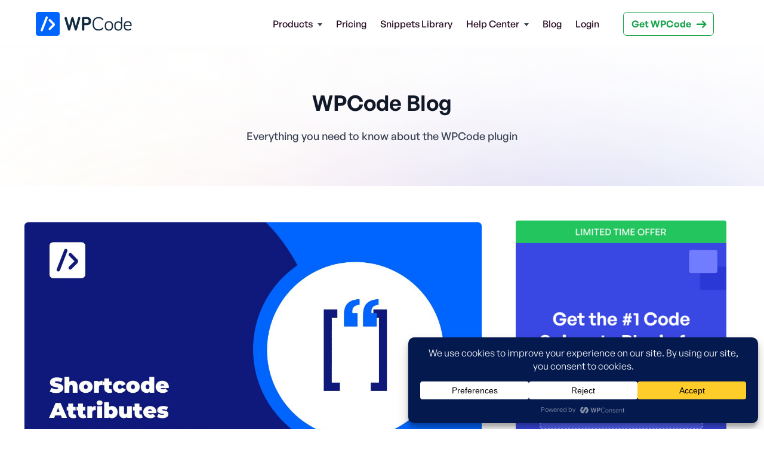

--- FILE ---
content_type: text/html; charset=UTF-8
request_url: https://wpcode.com/new-shortcode-attributes-and-enhanced-smart-tags-in-wpcode-2-0-12/?utm_source=rss&utm_medium=rss&utm_campaign=new-shortcode-attributes-and-enhanced-smart-tags-in-wpcode-2-0-12
body_size: 31327
content:
<!DOCTYPE html>
<html dir="ltr" lang="en-US" prefix="og: https://ogp.me/ns#">
<head>
	<meta charset="UTF-8">
	
	
	<title>[New] Shortcode Attributes and Enhanced Smart Tags in WPCode 2.0.12</title>

		<!-- All in One SEO Pro 4.9.3 - aioseo.com -->
	<meta name="description" content="Effortlessly manage code snippets, customize content, and boost efficiency using Shortcode Attributes and Smart Tags now available in WPCode" />
	<meta name="robots" content="max-image-preview:large" />
	<meta name="author" content="Mircea Sandu"/>
	<link rel="canonical" href="https://wpcode.com/new-shortcode-attributes-and-enhanced-smart-tags-in-wpcode-2-0-12/" />
	<meta name="generator" content="All in One SEO Pro (AIOSEO) 4.9.3" />
		<meta property="og:locale" content="en_US" />
		<meta property="og:site_name" content="WPCode - The Best WordPress Code Snippets Plugin" />
		<meta property="og:type" content="article" />
		<meta property="og:title" content="[New] Shortcode Attributes and Enhanced Smart Tags in WPCode 2.0.12" />
		<meta property="og:description" content="Effortlessly manage code snippets, customize content, and boost efficiency using Shortcode Attributes and Smart Tags now available in WPCode" />
		<meta property="og:url" content="https://wpcode.com/new-shortcode-attributes-and-enhanced-smart-tags-in-wpcode-2-0-12/" />
		<meta property="og:image" content="https://wpcode.com/wp-content/uploads/2023/05/Shortcode-Attributes-Smart-Tags.jpg" />
		<meta property="og:image:secure_url" content="https://wpcode.com/wp-content/uploads/2023/05/Shortcode-Attributes-Smart-Tags.jpg" />
		<meta property="og:image:width" content="1250" />
		<meta property="og:image:height" content="697" />
		<meta property="article:published_time" content="2023-05-31T10:25:36+00:00" />
		<meta property="article:modified_time" content="2023-05-31T10:26:25+00:00" />
		<meta name="twitter:card" content="summary_large_image" />
		<meta name="twitter:title" content="[New] Shortcode Attributes and Enhanced Smart Tags in WPCode 2.0.12" />
		<meta name="twitter:description" content="Effortlessly manage code snippets, customize content, and boost efficiency using Shortcode Attributes and Smart Tags now available in WPCode" />
		<meta name="twitter:image" content="https://wpcode.com/wp-content/uploads/2023/05/Shortcode-Attributes-Smart-Tags.jpg" />
		<meta name="twitter:label1" content="Written by" />
		<meta name="twitter:data1" content="Mircea Sandu" />
		<meta name="twitter:label2" content="Est. reading time" />
		<meta name="twitter:data2" content="3 minutes" />
		<script type="application/ld+json" class="aioseo-schema">
			{"@context":"https:\/\/schema.org","@graph":[{"@type":"BlogPosting","@id":"https:\/\/wpcode.com\/new-shortcode-attributes-and-enhanced-smart-tags-in-wpcode-2-0-12\/#blogposting","name":"[New] Shortcode Attributes and Enhanced Smart Tags in WPCode 2.0.12","headline":"[New] Shortcode Attributes and Enhanced Smart Tags in WPCode 2.0.12","author":{"@id":"https:\/\/wpcode.com\/author\/msanduawesomemotive-com\/#author"},"publisher":{"@id":"https:\/\/wpcode.com\/#organization"},"image":{"@type":"ImageObject","url":"https:\/\/wpcode.com\/wp-content\/uploads\/2023\/05\/Shortcode-Attributes-Smart-Tags.jpg","width":1250,"height":697},"datePublished":"2023-05-31T10:25:36-04:00","dateModified":"2023-05-31T10:26:25-04:00","inLanguage":"en-US","mainEntityOfPage":{"@id":"https:\/\/wpcode.com\/new-shortcode-attributes-and-enhanced-smart-tags-in-wpcode-2-0-12\/#webpage"},"isPartOf":{"@id":"https:\/\/wpcode.com\/new-shortcode-attributes-and-enhanced-smart-tags-in-wpcode-2-0-12\/#webpage"},"articleSection":"Announcement"},{"@type":"BreadcrumbList","@id":"https:\/\/wpcode.com\/new-shortcode-attributes-and-enhanced-smart-tags-in-wpcode-2-0-12\/#breadcrumblist","itemListElement":[{"@type":"ListItem","@id":"https:\/\/wpcode.com#listItem","position":1,"name":"Home","item":"https:\/\/wpcode.com","nextItem":{"@type":"ListItem","@id":"https:\/\/wpcode.com\/category\/announcement\/#listItem","name":"Announcement"}},{"@type":"ListItem","@id":"https:\/\/wpcode.com\/category\/announcement\/#listItem","position":2,"name":"Announcement","item":"https:\/\/wpcode.com\/category\/announcement\/","nextItem":{"@type":"ListItem","@id":"https:\/\/wpcode.com\/new-shortcode-attributes-and-enhanced-smart-tags-in-wpcode-2-0-12\/#listItem","name":"[New] Shortcode Attributes and Enhanced Smart Tags in WPCode 2.0.12"},"previousItem":{"@type":"ListItem","@id":"https:\/\/wpcode.com#listItem","name":"Home"}},{"@type":"ListItem","@id":"https:\/\/wpcode.com\/new-shortcode-attributes-and-enhanced-smart-tags-in-wpcode-2-0-12\/#listItem","position":3,"name":"[New] Shortcode Attributes and Enhanced Smart Tags in WPCode 2.0.12","previousItem":{"@type":"ListItem","@id":"https:\/\/wpcode.com\/category\/announcement\/#listItem","name":"Announcement"}}]},{"@type":"Organization","@id":"https:\/\/wpcode.com\/#organization","name":"WPCode","description":"The Best WordPress Code Snippets Plugin","url":"https:\/\/wpcode.com\/","logo":{"@type":"ImageObject","url":"https:\/\/wpcode.com\/wp-content\/uploads\/2022\/11\/logo-wpcode.svg","@id":"https:\/\/wpcode.com\/new-shortcode-attributes-and-enhanced-smart-tags-in-wpcode-2-0-12\/#organizationLogo"},"image":{"@id":"https:\/\/wpcode.com\/new-shortcode-attributes-and-enhanced-smart-tags-in-wpcode-2-0-12\/#organizationLogo"}},{"@type":"Person","@id":"https:\/\/wpcode.com\/author\/msanduawesomemotive-com\/#author","url":"https:\/\/wpcode.com\/author\/msanduawesomemotive-com\/","name":"Mircea Sandu","image":{"@type":"ImageObject","@id":"https:\/\/wpcode.com\/new-shortcode-attributes-and-enhanced-smart-tags-in-wpcode-2-0-12\/#authorImage","url":"https:\/\/secure.gravatar.com\/avatar\/858afa2a871931eea37bc916f2608b8af2e53953f981b2c8cc72cac52b5570ea?s=96&d=mm&r=g","width":96,"height":96,"caption":"Mircea Sandu"}},{"@type":"WebPage","@id":"https:\/\/wpcode.com\/new-shortcode-attributes-and-enhanced-smart-tags-in-wpcode-2-0-12\/#webpage","url":"https:\/\/wpcode.com\/new-shortcode-attributes-and-enhanced-smart-tags-in-wpcode-2-0-12\/","name":"[New] Shortcode Attributes and Enhanced Smart Tags in WPCode 2.0.12","description":"Effortlessly manage code snippets, customize content, and boost efficiency using Shortcode Attributes and Smart Tags now available in WPCode","inLanguage":"en-US","isPartOf":{"@id":"https:\/\/wpcode.com\/#website"},"breadcrumb":{"@id":"https:\/\/wpcode.com\/new-shortcode-attributes-and-enhanced-smart-tags-in-wpcode-2-0-12\/#breadcrumblist"},"author":{"@id":"https:\/\/wpcode.com\/author\/msanduawesomemotive-com\/#author"},"creator":{"@id":"https:\/\/wpcode.com\/author\/msanduawesomemotive-com\/#author"},"image":{"@type":"ImageObject","url":"https:\/\/wpcode.com\/wp-content\/uploads\/2023\/05\/Shortcode-Attributes-Smart-Tags.jpg","@id":"https:\/\/wpcode.com\/new-shortcode-attributes-and-enhanced-smart-tags-in-wpcode-2-0-12\/#mainImage","width":1250,"height":697},"primaryImageOfPage":{"@id":"https:\/\/wpcode.com\/new-shortcode-attributes-and-enhanced-smart-tags-in-wpcode-2-0-12\/#mainImage"},"datePublished":"2023-05-31T10:25:36-04:00","dateModified":"2023-05-31T10:26:25-04:00"},{"@type":"WebSite","@id":"https:\/\/wpcode.com\/#website","url":"https:\/\/wpcode.com\/","name":"WPCode","description":"The Best WordPress Code Snippets Plugin","inLanguage":"en-US","publisher":{"@id":"https:\/\/wpcode.com\/#organization"}}]}
		</script>
		<!-- All in One SEO Pro -->

<link rel='dns-prefetch' href='//a.omappapi.com' />
<link rel="alternate" type="application/rss+xml" title="WPCode &raquo; Feed" href="https://wpcode.com/feed/" />
<link rel="alternate" type="application/rss+xml" title="WPCode &raquo; Comments Feed" href="https://wpcode.com/comments/feed/" />
<link rel="alternate" type="application/rss+xml" title="WPCode &raquo; [New] Shortcode Attributes and Enhanced Smart Tags in WPCode 2.0.12 Comments Feed" href="https://wpcode.com/new-shortcode-attributes-and-enhanced-smart-tags-in-wpcode-2-0-12/feed/" />
<link rel="alternate" title="oEmbed (JSON)" type="application/json+oembed" href="https://wpcode.com/wp-json/oembed/1.0/embed?url=https%3A%2F%2Fwpcode.com%2Fnew-shortcode-attributes-and-enhanced-smart-tags-in-wpcode-2-0-12%2F" />
<link rel="alternate" title="oEmbed (XML)" type="text/xml+oembed" href="https://wpcode.com/wp-json/oembed/1.0/embed?url=https%3A%2F%2Fwpcode.com%2Fnew-shortcode-attributes-and-enhanced-smart-tags-in-wpcode-2-0-12%2F&#038;format=xml" />
<script data-cfasync="false" data-wpfc-render="false">
		(function () {
			window.dataLayer = window.dataLayer || [];function gtag(){dataLayer.push(arguments);}

			// Set the developer ID.
			gtag('set', 'developer_id.dMmRkYz', true);

			// Set default consent state based on plugin settings.
			gtag('consent', 'default', {
				'ad_storage': 'denied',
				'analytics_storage': 'denied',
				'ad_user_data': 'denied',
				'ad_personalization': 'denied',
				'security_storage': 'granted',
				'functionality_storage': 'granted',
				'wait_for_update': 500,
			});
		})();
	</script>		<!-- This site uses the Google Analytics by MonsterInsights plugin v9.11.1 - Using Analytics tracking - https://www.monsterinsights.com/ -->
							<script src="//www.googletagmanager.com/gtag/js?id=G-VM4WEBGFZM"  data-cfasync="false" data-wpfc-render="false" async></script>
			<script data-cfasync="false" data-wpfc-render="false">
				var mi_version = '9.11.1';
				var mi_track_user = true;
				var mi_no_track_reason = '';
								var MonsterInsightsDefaultLocations = {"page_location":"https:\/\/wpcode.com\/new-shortcode-attributes-and-enhanced-smart-tags-in-wpcode-2-0-12\/?utm_source=rss&utm_medium=rss&utm_campaign=new-shortcode-attributes-and-enhanced-smart-tags-in-wpcode-2-0-12"};
								if ( typeof MonsterInsightsPrivacyGuardFilter === 'function' ) {
					var MonsterInsightsLocations = (typeof MonsterInsightsExcludeQuery === 'object') ? MonsterInsightsPrivacyGuardFilter( MonsterInsightsExcludeQuery ) : MonsterInsightsPrivacyGuardFilter( MonsterInsightsDefaultLocations );
				} else {
					var MonsterInsightsLocations = (typeof MonsterInsightsExcludeQuery === 'object') ? MonsterInsightsExcludeQuery : MonsterInsightsDefaultLocations;
				}

								var disableStrs = [
										'ga-disable-G-VM4WEBGFZM',
									];

				/* Function to detect opted out users */
				function __gtagTrackerIsOptedOut() {
					for (var index = 0; index < disableStrs.length; index++) {
						if (document.cookie.indexOf(disableStrs[index] + '=true') > -1) {
							return true;
						}
					}

					return false;
				}

				/* Disable tracking if the opt-out cookie exists. */
				if (__gtagTrackerIsOptedOut()) {
					for (var index = 0; index < disableStrs.length; index++) {
						window[disableStrs[index]] = true;
					}
				}

				/* Opt-out function */
				function __gtagTrackerOptout() {
					for (var index = 0; index < disableStrs.length; index++) {
						document.cookie = disableStrs[index] + '=true; expires=Thu, 31 Dec 2099 23:59:59 UTC; path=/';
						window[disableStrs[index]] = true;
					}
				}

				if ('undefined' === typeof gaOptout) {
					function gaOptout() {
						__gtagTrackerOptout();
					}
				}
								window.dataLayer = window.dataLayer || [];

				window.MonsterInsightsDualTracker = {
					helpers: {},
					trackers: {},
				};
				if (mi_track_user) {
					function __gtagDataLayer() {
						dataLayer.push(arguments);
					}

					function __gtagTracker(type, name, parameters) {
						if (!parameters) {
							parameters = {};
						}

						if (parameters.send_to) {
							__gtagDataLayer.apply(null, arguments);
							return;
						}

						if (type === 'event') {
														parameters.send_to = monsterinsights_frontend.v4_id;
							var hookName = name;
							if (typeof parameters['event_category'] !== 'undefined') {
								hookName = parameters['event_category'] + ':' + name;
							}

							if (typeof MonsterInsightsDualTracker.trackers[hookName] !== 'undefined') {
								MonsterInsightsDualTracker.trackers[hookName](parameters);
							} else {
								__gtagDataLayer('event', name, parameters);
							}
							
						} else {
							__gtagDataLayer.apply(null, arguments);
						}
					}

					__gtagTracker('js', new Date());
					__gtagTracker('set', {
						'developer_id.dZGIzZG': true,
											});
					if ( MonsterInsightsLocations.page_location ) {
						__gtagTracker('set', MonsterInsightsLocations);
					}
										__gtagTracker('config', 'G-VM4WEBGFZM', {"forceSSL":"true","link_attribution":"true"} );
										window.gtag = __gtagTracker;										(function () {
						/* https://developers.google.com/analytics/devguides/collection/analyticsjs/ */
						/* ga and __gaTracker compatibility shim. */
						var noopfn = function () {
							return null;
						};
						var newtracker = function () {
							return new Tracker();
						};
						var Tracker = function () {
							return null;
						};
						var p = Tracker.prototype;
						p.get = noopfn;
						p.set = noopfn;
						p.send = function () {
							var args = Array.prototype.slice.call(arguments);
							args.unshift('send');
							__gaTracker.apply(null, args);
						};
						var __gaTracker = function () {
							var len = arguments.length;
							if (len === 0) {
								return;
							}
							var f = arguments[len - 1];
							if (typeof f !== 'object' || f === null || typeof f.hitCallback !== 'function') {
								if ('send' === arguments[0]) {
									var hitConverted, hitObject = false, action;
									if ('event' === arguments[1]) {
										if ('undefined' !== typeof arguments[3]) {
											hitObject = {
												'eventAction': arguments[3],
												'eventCategory': arguments[2],
												'eventLabel': arguments[4],
												'value': arguments[5] ? arguments[5] : 1,
											}
										}
									}
									if ('pageview' === arguments[1]) {
										if ('undefined' !== typeof arguments[2]) {
											hitObject = {
												'eventAction': 'page_view',
												'page_path': arguments[2],
											}
										}
									}
									if (typeof arguments[2] === 'object') {
										hitObject = arguments[2];
									}
									if (typeof arguments[5] === 'object') {
										Object.assign(hitObject, arguments[5]);
									}
									if ('undefined' !== typeof arguments[1].hitType) {
										hitObject = arguments[1];
										if ('pageview' === hitObject.hitType) {
											hitObject.eventAction = 'page_view';
										}
									}
									if (hitObject) {
										action = 'timing' === arguments[1].hitType ? 'timing_complete' : hitObject.eventAction;
										hitConverted = mapArgs(hitObject);
										__gtagTracker('event', action, hitConverted);
									}
								}
								return;
							}

							function mapArgs(args) {
								var arg, hit = {};
								var gaMap = {
									'eventCategory': 'event_category',
									'eventAction': 'event_action',
									'eventLabel': 'event_label',
									'eventValue': 'event_value',
									'nonInteraction': 'non_interaction',
									'timingCategory': 'event_category',
									'timingVar': 'name',
									'timingValue': 'value',
									'timingLabel': 'event_label',
									'page': 'page_path',
									'location': 'page_location',
									'title': 'page_title',
									'referrer' : 'page_referrer',
								};
								for (arg in args) {
																		if (!(!args.hasOwnProperty(arg) || !gaMap.hasOwnProperty(arg))) {
										hit[gaMap[arg]] = args[arg];
									} else {
										hit[arg] = args[arg];
									}
								}
								return hit;
							}

							try {
								f.hitCallback();
							} catch (ex) {
							}
						};
						__gaTracker.create = newtracker;
						__gaTracker.getByName = newtracker;
						__gaTracker.getAll = function () {
							return [];
						};
						__gaTracker.remove = noopfn;
						__gaTracker.loaded = true;
						window['__gaTracker'] = __gaTracker;
					})();
									} else {
										console.log("");
					(function () {
						function __gtagTracker() {
							return null;
						}

						window['__gtagTracker'] = __gtagTracker;
						window['gtag'] = __gtagTracker;
					})();
									}
			</script>
							<!-- / Google Analytics by MonsterInsights -->
		<style id='wp-img-auto-sizes-contain-inline-css'>
img:is([sizes=auto i],[sizes^="auto," i]){contain-intrinsic-size:3000px 1500px}
/*# sourceURL=wp-img-auto-sizes-contain-inline-css */
</style>
<style id='wp-emoji-styles-inline-css'>

	img.wp-smiley, img.emoji {
		display: inline !important;
		border: none !important;
		box-shadow: none !important;
		height: 1em !important;
		width: 1em !important;
		margin: 0 0.07em !important;
		vertical-align: -0.1em !important;
		background: none !important;
		padding: 0 !important;
	}
/*# sourceURL=wp-emoji-styles-inline-css */
</style>
<link rel='stylesheet' id='wp-block-library-css' href='https://wpcode.com/wp-includes/css/dist/block-library/style.min.css?ver=6.9' media='all' />
<link rel='stylesheet' id='aioseo/css/src/vue/standalone/blocks/table-of-contents/global.scss-css' href='https://wpcode.com/wp-content/plugins/all-in-one-seo-pack-pro/dist/Pro/assets/css/table-of-contents/global.e90f6d47.css?ver=4.9.3' media='all' />
<link rel='stylesheet' id='aioseo/css/src/vue/standalone/blocks/pro/recipe/global.scss-css' href='https://wpcode.com/wp-content/plugins/all-in-one-seo-pack-pro/dist/Pro/assets/css/recipe/global.67a3275f.css?ver=4.9.3' media='all' />
<link rel='stylesheet' id='aioseo/css/src/vue/standalone/blocks/pro/product/global.scss-css' href='https://wpcode.com/wp-content/plugins/all-in-one-seo-pack-pro/dist/Pro/assets/css/product/global.61066cfb.css?ver=4.9.3' media='all' />
<link rel='stylesheet' id='seedprod-style-css' href='https://wpcode.com/wp-content/plugins/seedprod-coming-soon-pro-5/public/css/tailwind.min.css?ver=6.19.7' media='all' />
<link rel='stylesheet' id='seedprod-font-awesome-css' href='https://wpcode.com/wp-content/plugins/seedprod-coming-soon-pro-5/public/fontawesome/css/all.min.css?ver=6.19.7' media='all' />
<link rel='stylesheet' id='seedprod-css-global-css' href='https://wpcode.com/wp-content/uploads/seedprod-css/style-global.css?ver=1667550108' media='all' />
<link rel='stylesheet' id='seedprod-css-84-css' href='https://wpcode.com/wp-content/uploads/seedprod-css/style-84.css?ver=1763538019' media='all' />
<link rel='stylesheet' id='seedprod-css-89-css' href='https://wpcode.com/wp-content/uploads/seedprod-css/style-89.css?ver=1689685488' media='all' />
<link rel='stylesheet' id='seedprod-css-85-css' href='https://wpcode.com/wp-content/uploads/seedprod-css/style-85.css?ver=1768972052' media='all' />
<link rel='stylesheet' id='wpcode-site-helper-css' href='https://wpcode.com/wp-content/plugins/wpcode-site-helper/assets/styles.css?ver=1.0.3' media='all' />
<script src="https://wpcode.com/wp-content/plugins/google-analytics-premium/assets/js/frontend-gtag.min.js?ver=9.11.1" id="monsterinsights-frontend-script-js" async data-wp-strategy="async"></script>
<script data-cfasync="false" data-wpfc-render="false" id='monsterinsights-frontend-script-js-extra'>var monsterinsights_frontend = {"js_events_tracking":"true","download_extensions":"doc,pdf,ppt,zip,xls,docx,pptx,xlsx","inbound_paths":"[{\"path\":\"\\\/go\\\/\",\"label\":\"affiliate\"},{\"path\":\"\\\/recommend\\\/\",\"label\":\"affiliate\"}]","home_url":"https:\/\/wpcode.com","hash_tracking":"false","v4_id":"G-VM4WEBGFZM"};</script>
<script src="https://wpcode.com/wp-includes/js/jquery/jquery.min.js?ver=3.7.1" id="jquery-core-js"></script>
<script src="https://wpcode.com/wp-includes/js/jquery/jquery-migrate.min.js?ver=3.4.1" id="jquery-migrate-js"></script>
<script src="https://wpcode.com/wp-content/plugins/seedprod-coming-soon-pro-5/public/js/masonry.pkgd.js?ver=6.19.7" id="seedprod-masonry-js-js"></script>
<script src="https://wpcode.com/wp-content/plugins/seedprod-coming-soon-pro-5/public/js/imagesloaded.pkgd.min.js?ver=6.19.7" id="seedprod-imagesloaded-js-js"></script>
<script src="https://wpcode.com/wp-content/plugins/seedprod-coming-soon-pro-5/public/js/isotope.pkgd.js?ver=6.19.7" id="seedprod-isotope-js-js"></script>
<script id="affwp-erl-js-extra">
var affwp_erl_vars = {"cookie_expiration":"30","referral_variable":"ref","url":"https://library.wpcode.com","cookie":"affwp_erl_id"};
//# sourceURL=affwp-erl-js-extra
</script>
<script src="https://wpcode.com/wp-content/plugins/affiliatewp-external-referral-links/assets/js/affwp-external-referral-links.min.js?ver=1.2.2" id="affwp-erl-js"></script>
<link rel="https://api.w.org/" href="https://wpcode.com/wp-json/" /><link rel="alternate" title="JSON" type="application/json" href="https://wpcode.com/wp-json/wp/v2/posts/2105" /><link rel="EditURI" type="application/rsd+xml" title="RSD" href="https://wpcode.com/xmlrpc.php?rsd" />

<link rel='shortlink' href='https://wpcode.com/?p=2105' />
<link rel="icon" href="https://wpcode.com/wp-content/uploads/2022/06/favicon-150x150.png" sizes="32x32" />
<link rel="icon" href="https://wpcode.com/wp-content/uploads/2022/06/favicon.png" sizes="192x192" />
<link rel="apple-touch-icon" href="https://wpcode.com/wp-content/uploads/2022/06/favicon.png" />
<meta name="msapplication-TileImage" content="https://wpcode.com/wp-content/uploads/2022/06/favicon.png" />
		<style id="wp-custom-css">
			.header-top-nav .hamburger {
	align-self: flex-end;
	margin-top: 0px
}

@media (max-width: 786px) {
	.header-top-nav .menu-item a {
		  min-height: 2.5rem;
		    font-size: 24px;
    font-weight: 600;
		padding: 12px 0;
	}
	
	.header-top-nav .seedprod-menu-list {
		margin-top: 10px
	}
	
	.header-top-nav .nav-menu {
		padding-left: 0 !important;
	}
	
	#sp-vtc56v a {
		position: relative;
		z-index: 10;
	}
}

@media (max-width: 640px) {
	.mobile-two-columns .sp-w-full {
  	width: 50% !important;
	}
	.mobile-two-columns {
		flex-flow: row;
    display: flex;
    flex-wrap: wrap;
	}
	
	.wpcode-footer-bottom .sp-nav,
	.wpcode-main-footer
		.sp-nav {
			    text-align: left !important;
    justify-content: flex-start !important;
		}
	.wpcode-footer-bottom .sp-nav-wrapper,
	.wpcode-main-footer .sp-nav-wrapper {
		align-items: flex-start;
	}
	
	.wpcode-main-footer .sp-socialprofiles-wrapper {
		text-align: left !important;
		justify-content: flex-start !important;
	}
	
	#sp-z9xoxl {
		float: left;
	}
	#sp-h8x5bt {
		float: right;
	}
	#sp-tp0x2a:after {
		clear: both;
		display: table;
		content: '';
	}
}

.alert,div.wpforms-container-full .wpforms-form .alert {
    padding: 20px;
    margin-bottom: 30px;
    border: 1px solid transparent;
    border-radius: 3px;
    font-size: 16px;
    line-height: 1.6
}

div.wpforms-container-full .wpforms-form .alert ul,div.wpforms-container-full .wpforms-form .alert ol {
    padding: 0 0 0 20px!important
}

.alert p,div.wpforms-container-full .wpforms-form .alert p {
    font-size: 16px;
    line-height: 1.6;
	margin: 15px 0;
}

.alert-heading,div.wpforms-container-full .wpforms-form .alert-heading {
    color: inherit
}

.alert-link,div.wpforms-container-full .wpforms-form .alert-link {
    font-weight: 700
}

.alert-dismissible .close,div.wpforms-container-full .wpforms-form .alert-dismissible .close {
    position: relative;
    top: -.75rem;
    right: -1.25rem;
    padding: .75rem 1.25rem;
    color: inherit
}

.alert-success,div.wpforms-container-full .wpforms-form .alert-success {
    background-color: #dff0d8;
    border-color: #d0e9c6
}

.alert-success hr,div.wpforms-container-full .wpforms-form .alert-heading .alert-success hr {
    border-top-color: #c1e2b3
}

.alert-success .alert-link,div.wpforms-container-full .wpforms-form .alert-heading .alert-success .alert-link {
    color: #2b542c
}

.alert-info,div.wpforms-container-full .wpforms-form .alert-heading .alert-info {
    background-color: #d9edf7;
    border-color: #bcdff1;
    color: #31708f
}

.alert-info hr,div.wpforms-container-full .wpforms-form .alert-heading .alert-info hr {
    border-top-color: #a6d5ec
}

.alert-info .alert-link,div.wpforms-container-full .wpforms-form .alert-heading .alert-info .alert-link {
    color: #245269
}

.alert-warning,div.wpforms-container-full .wpforms-form .alert-heading .alert-warning {
    background-color: #fcf8e3;
    border-color: #faf2cc;
    color: #8a6d3b
}

.alert-warning hr,div.wpforms-container-full .wpforms-form .alert-heading .alert-warning hr {
    border-top-color: #f7ecb5
}

.alert-warning .alert-link,div.wpforms-container-full .wpforms-form .alert-heading .alert-warning .alert-link {
    color: #66512c
}

.alert-danger,div.wpforms-container-full .wpforms-form .alert-heading .alert-danger {
    background-color: #f2dede;
    border-color: #ebcccc;
    color: #a94442
}

.alert-danger hr,div.wpforms-container-full .wpforms-form .alert-heading .alert-danger hr {
    border-top-color: #e4b9b9
}

.alert-danger .alert-link,div.wpforms-container-full .wpforms-form .alert-heading .alert-danger .alert-link {
    color: #843534
}

#menu-header-menu .products-menu.menu-item-has-children .sub-menu .sub-menu {
	position: relative;
	display:block;
	left: 0;
	top: 100%;
	box-shadow: none;
	margin: 0;
	padding: 0;
}

#menu-header-menu .products-menu.menu-item-has-children .sub-menu .sub-menu li {
	padding-left: 0px !important;
}

#menu-header-menu .products-menu.menu-item-has-children > .sub-menu > li:first-child:after {
	content: '';
30px;
	width: 1px;
	background: #ccc;
	position: absolute;
	z-index: 1000;
	display:block;
	top: 20px;
	bottom: 20px;
	left: 100%;
	margin-left: -5px
}

#menu-header-menu .products-menu.menu-item-has-children > .sub-menu > li > a {
	font-weight: bold;
	font-size: 18px
}

#menu-header-menu .products-menu.menu-item-has-children:hover>.sub-menu, .products-menu.seedprod-menu-active>.sub-menu {
    display: flex;
}

.seedprod-menu-horizontal .nav-menu .products-menu.menu-item-has-children .sub-menu a:after {
	display: none;
}
		</style>
			<meta name="viewport" content="width=device-width, initial-scale=1.0">

</head>
<body class="wp-singular post-template-default single single-post postid-2105 single-format-standard sp-antialiased theme-seedprod ">

<section id="sp-al26u9"      class="sp-el-section"><div id="sp-nl2nfa"      class="sp-el-row sp-w-full  sp-m-auto sp-flex sp-flex-row sp-justify-start sp-items-center"><div id="sp-zadg33"      class="sp-el-col  sp-w-full sm:sp-flex sp-flex-col sp-items-start"><figure id="sp-vtc56v"   class="sp-image-wrapper sp-el-block"><div><span><a href="/" target="" rel="" class="sp-inline-block"><img src="https://wpcode.com/wp-content/uploads/2022/11/theme-builder-1TKyHdNhCJSVOPtY.svg" alt="WPCode Logo" width="" height="" srcset=""    class="sp-image-block-vtc56v"></a></span></div><div id="sp-image-dynamic-tags-js-vtc56v"><script>jQuery(function() { image_dynamic_tags('vtc56v' );});</script></div></figure></div><div id="sp-lj76bg"      class="sp-el-col  sp-w-full"><div id="sp-ihxc94"      class="sp-nav sp-flex sp-el-block sp-justify-end sp-nav-menu-block-ihxc94 header-top-nav"><div class="sp-nested-nav-wrapper h sp-nav-classheader-menu"><div class="seedprod-menu seedprod-menu-builder seedprod-menu-horizontal sp-mobile-menu-true"><div class=""><nav class="nav-bar"><div class="hamburger"><span class="bar"></span><span class="bar"></span><span class="bar"></span></div><div class="nav-menu"><div>               <div class="nav-menu-bar"><ul id="menu-header-menu" class="seedprod-menu-list"><li id="menu-item-3390" class="products-menu menu-item menu-item-type-custom menu-item-object-custom menu-item-has-children menu-item-3390"><a href="#">Products</a>
<ul class="sub-menu">
	<li id="menu-item-380" class="menu-item menu-item-type-post_type menu-item-object-page menu-item-has-children menu-item-380"><a href="https://wpcode.com/features/">Code Snippets</a>
	<ul class="sub-menu">
		<li id="menu-item-462" class="menu-item menu-item-type-post_type menu-item-object-page menu-item-462"><a href="https://wpcode.com/features/marketing-scripts-conversion-pixels/">Conversion Pixels</a></li>
		<li id="menu-item-381" class="menu-item menu-item-type-post_type menu-item-object-page menu-item-381"><a href="https://wpcode.com/features/code-snippets-library/">Code Snippets Library</a></li>
		<li id="menu-item-424" class="menu-item menu-item-type-post_type menu-item-object-page menu-item-424"><a href="https://wpcode.com/features/smart-conditional-logic/">Smart Conditional Logic</a></li>
		<li id="menu-item-561" class="menu-item menu-item-type-post_type menu-item-object-page menu-item-561"><a href="https://wpcode.com/features/advanced-code-revisions/">Advanced Code Revisions</a></li>
		<li id="menu-item-443" class="menu-item menu-item-type-post_type menu-item-object-page menu-item-443"><a href="https://wpcode.com/features/private-snippets-library/">Private Snippets Library</a></li>
	</ul>
</li>
	<li id="menu-item-3391" class="menu-item menu-item-type-post_type menu-item-object-page menu-item-has-children menu-item-3391"><a href="https://wpcode.com/sr-features/">Search &#038; Replace</a>
	<ul class="sub-menu">
		<li id="menu-item-3392" class="menu-item menu-item-type-post_type menu-item-object-page menu-item-3392"><a href="https://wpcode.com/sr-features/">Text Replacement</a></li>
		<li id="menu-item-3393" class="menu-item menu-item-type-post_type menu-item-object-page menu-item-3393"><a href="https://wpcode.com/sr-features/">Replace Media</a></li>
		<li id="menu-item-3394" class="menu-item menu-item-type-post_type menu-item-object-page menu-item-3394"><a href="https://wpcode.com/sr-features/">History &#038; Undo</a></li>
		<li id="menu-item-3395" class="menu-item menu-item-type-post_type menu-item-object-page menu-item-3395"><a href="https://wpcode.com/sr-features/">Preview Changes</a></li>
		<li id="menu-item-3396" class="menu-item menu-item-type-post_type menu-item-object-page menu-item-3396"><a href="https://wpcode.com/sr-features/">Gutenberg Editor Integration</a></li>
	</ul>
</li>
</ul>
</li>
<li id="menu-item-470" class="menu-item menu-item-type-custom menu-item-object-custom menu-item-470"><a href="https://library.wpcode.com/pricing/">Pricing</a></li>
<li id="menu-item-1542" class="menu-item menu-item-type-custom menu-item-object-custom menu-item-1542"><a href="https://library.wpcode.com/">Snippets Library</a></li>
<li id="menu-item-1589" class="menu-item menu-item-type-custom menu-item-object-custom menu-item-has-children menu-item-1589"><a>Help Center</a>
<ul class="sub-menu">
	<li id="menu-item-11" class="menu-item menu-item-type-post_type_archive menu-item-object-wpcode_doc menu-item-11"><a href="https://wpcode.com/docs/">Docs</a></li>
	<li id="menu-item-1591" class="menu-item menu-item-type-post_type menu-item-object-page menu-item-1591"><a href="https://wpcode.com/contact/">Support</a></li>
</ul>
</li>
<li id="menu-item-473" class="menu-item menu-item-type-post_type menu-item-object-page current_page_parent menu-item-473"><a href="https://wpcode.com/blog/">Blog</a></li>
<li id="menu-item-474" class="menu-item menu-item-type-custom menu-item-object-custom menu-item-474"><a href="https://library.wpcode.com/login">Login</a></li>
</ul></div>             </div><div><script> jQuery(document).ready(function(){   initDropdowns(); }); </script></div></div></nav></div></div></div></div></div><div id="sp-utahwi"      class="sp-el-col  sp-w-full"><div id="sp-button-parent-a2stcx"   class="sp-button-wrapper sp-el-block"><a href="https://library.wpcode.com/pricing/" id="sp-a2stcx"      target="" rel="" class="sp-button sp-css-target sp-text-center sp-inline-block sp-leading-none sp-button-a2stcx button-outline"><span>Get WPCode</span><i class="sp-ml-2 fas fa-arrow-right"></i></a></div></div></div></section><section id="sp-pqnn200uuba"    class="sp-el-section  spBgcustom"><div id="sp-a9qp5md21xvi"    class="sp-el-row sm:sp-flex sp-w-full  sp-m-auto sp-justify-between"><div id="sp-jipz1344aa1r"    class="sp-el-col  sp-w-full"><h1 id="sp-wq98zoa5mnlr"    class="sp-css-target sp-el-block sp-headline-block-wq98zoa5mnlr sp-type-header">WPCode Blog</h1><div id="sp-szuvsx21m1ad"    class="sp-css-target sp-text-wrapper sp-el-block sp-text-block-style sp-text-wrapper-szuvsx21m1ad"><p id="sp-phjcd5dsvj">Everything you need to know about the WPCode plugin</p></div></div></div></section><section id="sp-ks8a8s"    class="sp-el-section"><div id="sp-edhoj4"    class="sp-el-row sm:sp-flex sp-w-full  sp-m-auto sp-justify-between"><div id="sp-egv2pe"    class="sp-el-col  sp-w-full"><figure id="sp-xfbjoz"    class="sp-featuredimage-wrapper sp-el-block sp-featuredimage-block-xfbjoz"><span class="">     <img width="1250" height="697" src="https://wpcode.com/wp-content/uploads/2023/05/Shortcode-Attributes-Smart-Tags.jpg" class="attachment- size- wp-post-image" alt="[New] Shortcode Attributes and Enhanced Smart Tags in WPCode 2.0.12" decoding="async" loading="lazy" srcset="https://wpcode.com/wp-content/uploads/2023/05/Shortcode-Attributes-Smart-Tags.jpg 1250w, https://wpcode.com/wp-content/uploads/2023/05/Shortcode-Attributes-Smart-Tags-300x167.jpg 300w, https://wpcode.com/wp-content/uploads/2023/05/Shortcode-Attributes-Smart-Tags-1024x571.jpg 1024w, https://wpcode.com/wp-content/uploads/2023/05/Shortcode-Attributes-Smart-Tags-768x428.jpg 768w" sizes="auto, (max-width: 1250px) 100vw, 1250px" />   </span></figure><div id="sp-zzp4i2"  class="sp-spacer"></div><h1 id="sp-b2xxuk"    class="sp-css-target sp-el-block   sp-headline-block-b2xxuk sp-type-posttitle">[New] Shortcode Attributes and Enhanced Smart Tags in WPCode 2.0.12&nbsp;</h1><div id="sp-unyup1"    class="sp-postinfo-wrapper sp-el-block sp-postinfo-block-unyup1"><div class="sp-postinfo-shortcodes"><ul class="sp-postinfo-list-items"><li class="sp-postinfo-item"><span class="sp-postinfo-date-text">May 31, 2023</span></li><span class="sp-postitem-list-items-divider">by</span><li class="sp-postinfo-item"><span class="sp-postinfo-author-name">Mircea Sandu</span></li></ul></div></div><div id="sp-i7i3za"  class="sp-spacer"></div><div id="sp-eap5vk"    class="sp-el-block sp-shortcode-block-eap5vk sp-shortcode-wrapper"><span><div class=""><div class="shared-counts-wrap shortcode style-icon"><a href="https://www.facebook.com/sharer/sharer.php?u=https://wpcode.com/new-shortcode-attributes-and-enhanced-smart-tags-in-wpcode-2-0-12/&#038;display=popup&#038;ref=plugin&#038;src=share_button" title="Share on Facebook"  target="_blank"  rel="nofollow noopener noreferrer"  class="shared-counts-button facebook shared-counts-no-count" data-postid="2105" data-social-network="Facebook" data-social-action="Share" data-social-target="https://wpcode.com/new-shortcode-attributes-and-enhanced-smart-tags-in-wpcode-2-0-12/"><span class="shared-counts-icon-label"><span class="shared-counts-icon"><svg version="1.1" xmlns="http://www.w3.org/2000/svg" width="18.8125" height="32" viewBox="0 0 602 1024"><path d="M548 6.857v150.857h-89.714q-49.143 0-66.286 20.571t-17.143 61.714v108h167.429l-22.286 169.143h-145.143v433.714h-174.857v-433.714h-145.714v-169.143h145.714v-124.571q0-106.286 59.429-164.857t158.286-58.571q84 0 130.286 6.857z"></path></svg></span><span class="shared-counts-label">Facebook</span></span></a><a href="https://twitter.com/share?url=https://wpcode.com/new-shortcode-attributes-and-enhanced-smart-tags-in-wpcode-2-0-12/&#038;text=%5BNew%5D%20Shortcode%20Attributes%20and%20Enhanced%20Smart%20Tags%20in%20WPCode%202.0.12" title="Share on Twitter"  target="_blank"  rel="nofollow noopener noreferrer"  class="shared-counts-button twitter shared-counts-no-count" data-postid="2105" data-social-network="Twitter" data-social-action="Tweet" data-social-target="https://wpcode.com/new-shortcode-attributes-and-enhanced-smart-tags-in-wpcode-2-0-12/"><span class="shared-counts-icon-label"><span class="shared-counts-icon"><svg viewBox="0 0 24 24" xmlns="http://www.w3.org/2000/svg"><path d="M13.8944 10.4695L21.3345 2H19.5716L13.1085 9.35244L7.95022 2H1.99936L9.80147 13.1192L1.99936 22H3.76218L10.5832 14.2338L16.0318 22H21.9827L13.8944 10.4695ZM11.4792 13.2168L10.6875 12.1089L4.39789 3.30146H7.10594L12.1833 10.412L12.9717 11.5199L19.5708 20.7619H16.8628L11.4792 13.2168Z" /></svg></span><span class="shared-counts-label">Tweet</span></span></a><a href="https://pinterest.com/pin/create/button/?url=https://wpcode.com/new-shortcode-attributes-and-enhanced-smart-tags-in-wpcode-2-0-12/&#038;media=https://wpcode.com/wp-content/uploads/2023/05/Shortcode-Attributes-Smart-Tags.jpg&#038;description=%5BNew%5D%20Shortcode%20Attributes%20and%20Enhanced%20Smart%20Tags%20in%20WPCode%202.0.12" title="Share on Pinterest"  target="_blank"  rel="nofollow noopener noreferrer"  class="shared-counts-button pinterest shared-counts-no-count" data-postid="2105" data-pin-do="none" data-social-network="Pinterest" data-social-action="Pin" data-social-target="https://wpcode.com/new-shortcode-attributes-and-enhanced-smart-tags-in-wpcode-2-0-12/"><span class="shared-counts-icon-label"><span class="shared-counts-icon"><svg version="1.1" xmlns="http://www.w3.org/2000/svg" width="22.84375" height="32" viewBox="0 0 731 1024"><path d="M0 341.143q0-61.714 21.429-116.286t59.143-95.143 86.857-70.286 105.714-44.571 115.429-14.857q90.286 0 168 38t126.286 110.571 48.571 164q0 54.857-10.857 107.429t-34.286 101.143-57.143 85.429-82.857 58.857-108 22q-38.857 0-77.143-18.286t-54.857-50.286q-5.714 22.286-16 64.286t-13.429 54.286-11.714 40.571-14.857 40.571-18.286 35.714-26.286 44.286-35.429 49.429l-8 2.857-5.143-5.714q-8.571-89.714-8.571-107.429 0-52.571 12.286-118t38-164.286 29.714-116q-18.286-37.143-18.286-96.571 0-47.429 29.714-89.143t75.429-41.714q34.857 0 54.286 23.143t19.429 58.571q0 37.714-25.143 109.143t-25.143 106.857q0 36 25.714 59.714t62.286 23.714q31.429 0 58.286-14.286t44.857-38.857 32-54.286 21.714-63.143 11.429-63.429 3.714-56.857q0-98.857-62.571-154t-163.143-55.143q-114.286 0-190.857 74t-76.571 187.714q0 25.143 7.143 48.571t15.429 37.143 15.429 26 7.143 17.429q0 16-8.571 41.714t-21.143 25.714q-1.143 0-9.714-1.714-29.143-8.571-51.714-32t-34.857-54-18.571-61.714-6.286-60.857z"></path></svg></span><span class="shared-counts-label">Pin</span></span></a></div></div></span></div><div id="sp-o3qeip"    class="sp-css-target sp-text-wrapper sp-el-block  sp-postcontent sp-text-wrapper-o3qeip"><p>
<p>I am thrilled to unveil the latest update to WPCode, your go-to WordPress plugin for adding custom code snippets to your website. With version 2.0.12, we are introducing two exciting features: support for <a href="https://developer.wordpress.org/plugins/shortcodes/" target="_blank" rel="noopener nofollow" title="">shortcode</a> attributes and enhanced Smart Tags. These additions will revolutionize the way you use snippets, making them more reusable and easier to manage than ever before!</p>



<h2 class="wp-block-heading">Shortcode Attributes: Create Highly Flexible Snippets 🧩</h2>



<p>We understand the importance of flexibility when it comes to managing code snippets. That&#8217;s why we added support for <a href="https://wpcode.com/docs/shortcode-attributes/" title="shortcode attributes">shortcode attributes</a> into WPCode. Now, you can define attributes for your snippets, allowing you to customize their behavior and appearance based on specific parameters.</p>



<figure class="wp-block-image size-full"><img loading="lazy" decoding="async" width="811" height="679" src="https://wpcode.com/wp-content/uploads/2023/05/wpcode-shortcode-attributes.png" alt="Registering shortcode attributes to a WPCode snippet" class="wp-image-2086" srcset="https://wpcode.com/wp-content/uploads/2023/05/wpcode-shortcode-attributes.png 811w, https://wpcode.com/wp-content/uploads/2023/05/wpcode-shortcode-attributes-300x251.png 300w, https://wpcode.com/wp-content/uploads/2023/05/wpcode-shortcode-attributes-768x643.png 768w" sizes="auto, (max-width: 811px) 100vw, 811px" /></figure>



<p>Here are some examples of how this new feature benefits you, our users, in achieving your goals.</p>



<h3 class="wp-block-heading">Simplify Content Personalization</h3>



<p>Let&#8217;s say you have a snippet that is used to display a featured image. With shortcode attributes, you can now define parameters such as image size, alignment, or even the option to display captions. Instead of creating multiple snippets for each variation, you can now reuse a single snippet by passing different attributes, making content modification a breeze!</p>



<p>This also means that when you have to make changes, you only have to update 1 snippet.</p>



<h3 class="wp-block-heading">Streamline Styling Options</h3>



<p>Imagine you have a snippet with a sign-up form for your newsletter. By utilizing shortcode attributes, you can define attributes like color, style, or even animation effects, making it easier to adapt the sign up form to different sections of your site. With just one snippet, you can now create multiple variations without the hassle of duplicating or maintaining separate code blocks.</p>



<h2 class="wp-block-heading">Enhanced Smart Tags: Maximize Efficiency 💡</h2>



<p>In addition to shortcode attribute support, in version 2.0.12, we have expanded the functionality of <a href="https://wpcode.com/docs/smart-tags/" title="Smart Tags">Smart Tags</a> within the WPCode snippet editor. Previously limited to the WPCode Page Scripts metabox, Smart Tags are now available for use in HTML, Text, JavaScript, and Universal snippets.</p>



<figure class="wp-block-image size-large"><img loading="lazy" decoding="async" width="1022" height="1024" src="https://wpcode.com/wp-content/uploads/2023/05/wpcode-click-smart-tag-1022x1024.png" alt="" class="wp-image-2098" srcset="https://wpcode.com/wp-content/uploads/2023/05/wpcode-click-smart-tag-1022x1024.png 1022w, https://wpcode.com/wp-content/uploads/2023/05/wpcode-click-smart-tag-300x300.png 300w, https://wpcode.com/wp-content/uploads/2023/05/wpcode-click-smart-tag-150x150.png 150w, https://wpcode.com/wp-content/uploads/2023/05/wpcode-click-smart-tag-768x769.png 768w, https://wpcode.com/wp-content/uploads/2023/05/wpcode-click-smart-tag.png 1226w" sizes="auto, (max-width: 1022px) 100vw, 1022px" /></figure>



<p>But that&#8217;s not all! We&#8217;ve added 6 new pre-defined Smart Tags to further enhance your experience:</p>



<ul class="wp-block-list">
<li>Custom Field: display the value of any custom field by its key.</li>



<li>Author name: Easily display the current post author name.</li>



<li>Author id: Tracking individual author performance is now easier than ever.</li>



<li>Author URL: Add direct links to the Author page.</li>



<li>Login URL: Use conditional logic to link directly to the Login URL</li>



<li>Logout URL: Allow users to logout by adding a link in your snippet.</li>
</ul>



<p>Moreover, we have extended Smart Tags to cover all the shortcode attributes you define, giving you unprecedented control and customization options. As you define your shortcode attributes they automatically become available as Smart Tags.</p>



<p>Whether you&#8217;re embedding dynamic content, incorporating user-specific data, or utilizing third-party APIs, Smart Tags empower you to create more interactive and personalized experiences across your entire website effortlessly.</p>



<h2 class="wp-block-heading">Upgrade to WPCode 2.0.12 and Unlock New Possibilities ✨</h2>



<p>Don&#8217;t miss out on these game-changing updates! Upgrade to WPCode 2.0.12 today and leverage the power of shortcode attributes and enhanced Smart Tags to take your code snippets to new heights. Simplify content modification, streamline styling options, and maximize efficiency like never before.</p>



<p>As always, if you have any feedback or questions, <a href="https://wpcode.com/contact">reach out</a> to our support team and we’ll be happy to help.</p>



<p>Yours truly,<br>Mircea Sandu<br>Lead Developer, WPCode</p>
</p></div><div id="sp-ufp9wb"    class="sp-postcomments-wrapper sp-el-block sp-postcomments-block-ufp9wb"><div class="sp-postcomments-shortcode">     <div id="comments" class="comments-area">


	<div id="respond" class="comment-respond">
		<h3 id="reply-title" class="comment-reply-title">Add A Comment <small><a rel="nofollow" id="cancel-comment-reply-link" href="/new-shortcode-attributes-and-enhanced-smart-tags-in-wpcode-2-0-12/?utm_source=rss&#038;utm_medium=rss&#038;utm_campaign=new-shortcode-attributes-and-enhanced-smart-tags-in-wpcode-2-0-12#respond" style="display:none;">Cancel reply</a></small></h3><form action="https://wpcode.com/wp-comments-post.php" method="post" id="commentform" class="comment-form"><p class="commentpolicy">We're glad you have chosen to leave a comment. Please keep in mind that all comments are moderated according to our <a href="/privacy/" title="Privacy Policy">privacy policy</a>, and all links are nofollow. Do NOT use keywords in the name field. Let's have a personal and meaningful conversation.</p><p class="comment-form-comment"><label for="comment">Comment <span class="required">*</span></label> <textarea id="comment" name="comment" cols="45" rows="8" maxlength="65525" required></textarea></p><p class="comment-form-author"><label for="author">Your Real Name</label> <input id="author" name="author" type="text" value="" size="30" aria-required='true' /></p>
<p class="comment-form-email"><label for="email">Your Real Email</label> <input id="email" name="email" type="text" value="" size="30" aria-required='true' /></p>
<p class="comment-form-cookies-consent"><input id="wp-comment-cookies-consent" name="wp-comment-cookies-consent" type="checkbox" value="yes" /> <label for="wp-comment-cookies-consent">Save my name, email, and website in this browser for the next time I comment.</label></p>
	<script>document.addEventListener("DOMContentLoaded", function() { setTimeout(function(){ var e=document.getElementById("cf-turnstile-c-2451636741"); e&&!e.innerHTML.trim()&&(turnstile.remove("#cf-turnstile-c-2451636741"), turnstile.render("#cf-turnstile-c-2451636741", {sitekey:"0x4AAAAAAAJF1cadgwORXCy8"})); }, 100); });</script>
	<p class="form-submit"><span id="cf-turnstile-c-2451636741" class="cf-turnstile cf-turnstile-comments" data-action="wordpress-comment" data-callback="" data-sitekey="0x4AAAAAAAJF1cadgwORXCy8" data-theme="light" data-language="auto" data-appearance="always" data-size="" data-retry="auto" data-retry-interval="1000"></span><br class="cf-turnstile-br cf-turnstile-br-comments"><input name="submit" type="submit" id="submit" class="submit" value="Add Your Comment" /><script type="text/javascript">document.addEventListener("DOMContentLoaded", function() { document.body.addEventListener("click", function(event) { if (event.target.matches(".comment-reply-link, #cancel-comment-reply-link")) { turnstile.reset(".comment-form .cf-turnstile"); } }); });</script> <input type='hidden' name='comment_post_ID' value='2105' id='comment_post_ID' />
<input type='hidden' name='comment_parent' id='comment_parent' value='0' />
</p></form>	</div><!-- #respond -->
	
</div><!-- #comments -->
     <div class="sp-postcomments-content-policy-ufp9wb sp-postcomments-no-display"></div></div><div id="sp-post-comments-js-ufp9wb"><script>jQuery(function() { postcomments("ufp9wb");});</script></div></div></div><div id="sp-k4ga0a"    class="sp-el-col  sp-w-full"><div id="sp-epmsh9"    class="sp-templatepart-wrapper sp-templatepart-block-epmsh9"><div class="sp-w-full">     <section id="sp-j635ne"   class="sp-el-section" style="width: 373px; max-width: 100%;"><pre ></pre><div id="sp-m589i9"   class="sp-el-row sm:sp-flex sp-w-full  sp-m-auto sp-justify-between" style="padding: 0px;"><pre ></pre><div id="sp-y4fdy6"   class="sp-el-col  sp-w-full" style="width: calc(100% - 0px); padding: 0px;"><pre ></pre><style type="text/css">         #sp-y4fdy6 .sp-col-top .seedprod-shape-fill {fill: undefined;} #sp-y4fdy6 .sp-col-top svg {width: undefined%;height: undefinedpx;transform: translateX(-50%);} #sp-y4fdy6 .sp-col-bottom .seedprod-shape-fill {fill: undefined;} #sp-y4fdy6 .sp-col-bottom svg {width: undefined%;height: undefinedpx;transform: translateX(-50%);}       </style><div class="sp-col-shape sp-col-top" style="z-index: 0;"><div></div></div><div class="sp-col-shape sp-col-bottom" style="z-index: 0;"><div></div></div><figure id="sp-y7ps8h"  class="sp-image-wrapper sp-el-block" style="margin: 0px; padding: 0px; text-align: center;"><div><span><a href="/pricing/" target="" rel="noopener" class="sp-inline-block"><img src="https://wpcode.com/wp-content/uploads/2022/11/cta50.jpg" alt="Get WPCode" width="746" height="1180" srcset=" https://wpcode.com/wp-content/uploads/2022/11/cta50-150x150.jpg 150w, https://wpcode.com/wp-content/uploads/2022/11/cta50-190x300.jpg 190w, https://wpcode.com/wp-content/uploads/2022/11/cta50-647x1024.jpg 647w, https://wpcode.com/wp-content/uploads/2022/11/cta50.jpg 746w" style="width: 746px;"></a></span></div></figure></div></div><div id="sp-ntsise"   class="sp-el-row sm:sp-flex sp-w-full  sp-m-auto sp-justify-between" style="padding: 0px; border-width: 1px; border-style: solid; border-color: rgb(229, 231, 235); margin-top: 24px; border-radius: 8px 8px 0px 0px;"><pre ></pre><div id="sp-inc5ni"   class="sp-el-col  sp-w-full" style="width: calc(100% - 0px);"><pre ></pre><div id="sp-bc4xxc"    class="sp-searchform sp-el-block sp-bc4xxc" style="margin: 0px; display: flex; justify-content: center;"><form method="get" action="https://wpcode.com" style="width: 100%;"><div class="sp-pt-2 sp-pb-2 sp-flex sp-justify-center sp-items-stretch"><input name="s" placeholder="Search Articles" class="sp-w-full sp-pl-4 sp-rounded-l" style="height: 48px; background: rgb(243, 244, 246); color: rgb(107, 114, 128);"><button class="sp-rounded-r sp-px-2 sp-flex sp-justify-center sp-items-center sp-whitespace-no-wrap" style="height: 48px; background: rgb(243, 244, 246); color: rgb(107, 114, 128);"><span><svg xmlns="http://www.w3.org/2000/svg" viewbox="0 0 24 24" class="sp-fill-current sp-w-6 sp-h-6"><path d="M0 0h24v24H0V0z" fill="none"></path><path d="M15.5 14h-.79l-.28-.27C15.41 12.59 16 11.11 16 9.5 16 5.91 13.09 3 9.5 3S3 5.91 3 9.5 5.91 16 9.5 16c1.61 0 3.09-.59 4.23-1.57l.27.28v.79l5 4.99L20.49 19l-4.99-5zm-6 0C7.01 14 5 11.99 5 9.5S7.01 5 9.5 5 14 7.01 14 9.5 11.99 14 9.5 14z"></path></svg></span></button></div></form></div></div></div><div id="sp-n25ned"   class="sp-el-row sm:sp-flex sp-w-full  sp-m-auto sp-justify-between" style="border-radius: 0px 0px 8px 8px;"><pre ></pre><div id="sp-khxtxn"   class="sp-el-col  sp-w-full" style="border-radius: 0px 0px 8px 8px; width: calc(100% - 0px); border-right: 1px solid rgb(229, 231, 235); border-bottom: 1px solid rgb(229, 231, 235); border-left: 1px solid rgb(229, 231, 235);"><pre ></pre><h3 id="sp-t81exp"    class="sp-css-target sp-el-block sp-headline-block-t81exp sp-type-header" style="font-size: 20px; text-align: left; padding: 10px 10px 10px 20px; margin: 0px;">Popular Resources</h3><div id="sp-o2qyvh"    class="sp-posts-block-wrapper sp-el-block sp-posts-block-o2qyvh" style="padding: 0px 0px 0px 5px; margin: 0px;"><style type="text/css">     #sp-o2qyvh .sp-posts-single-block {border-top: 1px solid #F1F1F6;border-right: ;border-bottom: ;border-left: ;border-radius: ;padding: 6px 16px 0px 16px ;background-color: ;margin-bottom: px;box-shadow: ;}     #sp-o2qyvh .sp-posts-image {border-top: ;border-right: ;border-bottom: ;border-left: ;border-top-right-radius: px;border-top-left-radius: px;border-bottom-right-radius: px;border-bottom-left-radius: px;padding: ;background-color: ;box-shadow: ;} #sp-o2qyvh .sp-posts-image-link{margin: 0px 0px 0px 0px ;}     #sp-o2qyvh .sp-posts-block-title {text-align: left;font-size: 16px;font-weight: ;font-style: ;text-decoration: ;font-family: ;line-height: ;letter-spacing: ;text-transform: ;color: #1F2937;}     #sp-o2qyvh .sp-posts-block-meta-text {text-align: left;font-size: ;font-weight: ;font-style: ;text-decoration: ;font-family: ;line-height: ;letter-spacing: ;text-transform: ;color: ;}     #sp-o2qyvh .sp-posts-block-excerpt {text-align: left;font-size: ;font-weight: ;font-style: ;text-decoration: ;font-family: ;line-height: ;letter-spacing: ;text-transform: ;color: ;}     #sp-o2qyvh .sp-posts-block-read-more {text-align: left;font-size: ;font-weight: ;font-style: ;text-decoration: ;font-family: ;line-height: ;letter-spacing: ;text-transform: ;} #sp-o2qyvh .sp-posts-block-read-more a {color: ;}     #sp-o2qyvh .sp-posts-block-pagination {text-align: left;font-size: px;font-weight: ;font-style: ;text-decoration: ;font-family: ;line-height: ;letter-spacing: ;text-transform: ;color: ;} #sp-o2qyvh .sp-posts-block-pagination .page-numbers, #sp-o2qyvh .sp-posts-block-pagination .page-numbers a {color: ;}   </style><pre ></pre><pre ></pre><pre ></pre><pre ></pre><pre ></pre><div class="sp-posts-shortcode"><div class="sp-custom-grid sp-custom-gap-4 sp-custom-grid-cols-1">       <div class="sp-posts-single-block index-1 " data-index="0"><div class="sp-post-text-container sp-p-2"><a href="https://wpcode.com/introducing-wpcode-easy-wordpress-code-manager-to-future-proof-your-website-customizations/"><div class="sp-container sp-posts-text sp-py-2"><h4 class="sp-pt-2 sp-posts-block-title">Introducing WPCode Pro – Save Snippets to Cloud, Page-Specific Snippets, and More</h4></div></a></div></div><div class="sp-posts-single-block index-2 " data-index="1"><div class="sp-post-text-container sp-p-2"><a href="https://wpcode.com/introducing-wpcode-1-click-snippet-install-improve-your-workflow-save-time/"><div class="sp-container sp-posts-text sp-py-2"><h4 class="sp-pt-2 sp-posts-block-title">Introducing WPCode 1-click snippet install &#8211; Improve Your Workflow &amp; Save Time</h4></div></a></div></div><div class="sp-posts-single-block index-3 " data-index="2"><div class="sp-post-text-container sp-p-2"><a href="https://wpcode.com/new-conversion-pixels-for-wpcode-easily-add-tracking-pixels-and-improve-your-ad-performance-reliable-tracking-setup-in-5-minutes/"><div class="sp-container sp-posts-text sp-py-2"><h4 class="sp-pt-2 sp-posts-block-title">[New] Conversion Pixels for WPCode &#8211; Easily Add Tracking Pixels and Improve Your Ad Performance (Reliable Tracking Setup in 5 Minutes)</h4></div></a></div></div><div class="sp-posts-single-block index-4 " data-index="3"><div class="sp-post-text-container sp-p-2"><a href="https://wpcode.com/introducing-wpcodes-new-schedule-feature-control-when-your-code-snippets-are-active/"><div class="sp-container sp-posts-text sp-py-2"><h4 class="sp-pt-2 sp-posts-block-title">Introducing WPCode&#8217;s New Schedule Feature &#8211; Control When Your Code Snippets Are Active!</h4></div></a></div></div><div class="sp-posts-single-block index-5 " data-index="4"><div class="sp-post-text-container sp-p-2"><a href="https://wpcode.com/public-profiles-for-wpcode-snippet-authors-build-your-personal-brand-today/"><div class="sp-container sp-posts-text sp-py-2"><h4 class="sp-pt-2 sp-posts-block-title">Public Profiles for WPCode Snippet Authors &#8211; Build Your Personal Brand Today</h4></div></a></div></div>     </div></div></div></div></div><div id="sp-bksx5f"   class="sp-el-row sm:sp-flex sp-w-full  sp-m-auto sp-justify-between" style="padding: 0px;"><pre ></pre><div id="sp-hmdxmp"   class="sp-el-col  sp-w-full" style="width: calc(100% - 0px); padding: 0px;"><pre ></pre><div id="sp-fh3pah"    class="sp-templatepart-wrapper sp-templatepart-block-fh3pah" style="padding: 0px; margin: 24px 0px 0px; display: flex;"><div class="sp-w-full">     <section id="sp-zho1vloy87mu"   class="sp-el-section" style="width: 373px; max-width: 100%; padding: 0px;"><pre ></pre><div id="sp-al88l3gqro1r"   class="sp-el-row sm:sp-flex sp-w-full  sp-m-auto sp-justify-between" style="border-top: 1px solid rgb(229, 231, 235); border-right: 1px solid rgb(229, 231, 235); border-left: 1px solid rgb(229, 231, 235); margin-top: 4px; border-radius: 8px 8px 0px 0px;"><pre ></pre><div id="sp-ek1za6cqiof8"   class="sp-el-col  sp-w-full" style="width: calc(100% - 0px);"><pre ></pre><style type="text/css">         #sp-ek1za6cqiof8 .sp-col-top .seedprod-shape-fill {fill: undefined;} #sp-ek1za6cqiof8 .sp-col-top svg {width: undefined%;height: undefinedpx;transform: translateX(-50%);} #sp-ek1za6cqiof8 .sp-col-bottom .seedprod-shape-fill {fill: undefined;} #sp-ek1za6cqiof8 .sp-col-bottom svg {width: undefined%;height: undefinedpx;transform: translateX(-50%);}       </style><div class="sp-col-shape sp-col-top" style="z-index: 0;"><div></div></div><div class="sp-col-shape sp-col-bottom" style="z-index: 0;"><div></div></div><h3 id="sp-oniupssohpq"    class="sp-css-target sp-el-block sp-headline-block-oniupssohpq sp-type-header" style="font-size: 18px; text-align: left; margin: 0px;">Get free tips and resources right in your inbox, along with 500+ others</h3><div id="sp-ajtemu9yeh9j"    class="sp-code-wrapper sp-el-block sp-custom-html-block-ajtemu9yeh9j" style="margin: 0px;"><div class="sp-html"><form action="https://www.getdrip.com/forms/129108179/submissions" method="post" data-drip-embedded-form="129108179" id="drip-ef-129108179"> 	<div class="mb-2"> 		<input id="drip-first-name" class="p-2 border border-gray-200 outline-none" type="text" name="fields[first_name]" value="" placeholder="First Name" style="width:100%"> 	<div data-lastpass-icon-root="true" style="position: relative !important; height: 0px !important; width: 0px !important; float: left !important;"></div></div> 	<div class="mb-2" style="margin-top:8px"> 		<input id="drip-email" class="p-2 border border-gray-200 outline-none" type="email" name="fields[email]" value="" placeholder="Email" style="width:100%"> 	</div> 	<div class="mb-2"> 		<button name="subscribe" type="submit" style="padding:8px 16px; width:100%;margin-top:8px" class="sp-button outline-none inline-block  px-4 py-2 rounded-sm bg-orange-500 hover:bg-orange-700 text-white hover:text-white  hover:no-underline font-light w-full"> 			Subscribe</button> 	</div> </form></div></div></div></div><div id="sp-qrwak6prvy4"   class="sp-el-row sm:sp-flex sp-w-full  sp-m-auto sp-flex-row sp-items-center" style="border-right: 1px solid rgb(229, 231, 235); border-bottom: 1px solid rgb(229, 231, 235); border-left: 1px solid rgb(229, 231, 235); border-radius: 0px 0px 8px 8px;"><pre ></pre><div id="sp-ofcadbnauvm"   class="sp-el-col  sp-w-full" style="width: calc(50% - 0px);"><pre ></pre><div id="sp-ajybmkllpjmf"    class="sp-css-target sp-text-wrapper sp-el-block sp-text-block-style sp-text-wrapper-ajybmkllpjmf" style="margin: 0px; text-align: left;"><p><strong>Follow Us</strong></p></div></div><div id="sp-xnfskjrhwps"   class="sp-el-col  sp-w-full" style="width: calc(50% - 0px);"><pre ></pre><div id="sp-wkug54te7n8"    class="sp-socialprofiles-wrapper sp-flex sp-el-block sp-socialprofiles-style-1 sp-socialprofiles-block-wkug54te7n8" style="text-align: right; justify-content: flex-end;"><a href="https://www.facebook.com/groups/wpbeginner" target="_blank" class="sp-sp sp-whitespace-no-wrap sp-sp-cc-facebook sp-sp-md" style="width: auto; height: auto; color: rgb(255, 255, 255); background-color: transparent; margin: 0px 15px 0px 0px;" rel="noopener"><i class="fa-fw fa-facebook fab" style="font-size: 24px; color: rgb(30, 58, 138);"></i></a><a href="https://twitter.com/wpcodelibrary" target="_blank" class="sp-sp sp-whitespace-no-wrap sp-sp-cc-twitter sp-sp-md" style="width: auto; height: auto; color: rgb(255, 255, 255); background-color: transparent;" rel="noopener"><i class="fa-fw fa-twitter fab" style="font-size: 24px; color: rgb(30, 58, 138);"></i></a></div></div></div></section>   </div></div></div></div></section><section id="sp-wb1rpp"   class="sp-el-section" style="width: 100%; max-width: 100%;"><pre ></pre></section>   </div></div></div></div><div id="sp-nzcquu"    class="sp-el-row sm:sp-flex sp-w-full  sp-m-auto sp-justify-between"><div id="sp-xyrke1"    class="sp-el-col  sp-w-full"><div class="sp-col-shape sp-col-top" id="sp-ihbvfze5rv"><div></div></div><div class="sp-col-shape sp-col-bottom" id="sp-fj9e87ru3w"><div></div></div><div id="sp-zv2izl"  class="sp-spacer"></div><div id="sp-qbzbin"    class="sp-postnavigation-wrapper sp-postnavigation-block-qbzbin"><div class="sp-postnavigation-shortcodes"><div class="sp-postnavigation-previous-next">       <a href="https://wpcode.com/announcing-wpcodes-memberpress-integration-more-power-for-your-membership-site/" rel="prev"><span class="sp-postnavigation-previous"><span class="sp-postnavigation-previous-label"><svg class="sp-postnavigation-previous-icon" width="24" height="24" aria-hidden="true" role="img" focusable="false" viewBox="0 0 24 24" fill="none" xmlns="http://www.w3.org/2000/svg"><path fill-rule="evenodd" clip-rule="evenodd" d="M20 13v-2H8l4-4-1-2-7 7 7 7 1-2-4-4z" fill="currentColor"></path></svg> Previous</span><span class="sp-postnavigation-previous-title">Announcing WPCode&#8217;s MemberPress Integration: More Power for Your Membership Site!</span></span></a>       <a href="https://wpcode.com/better-conversion-pixels-tracking-with-click-events-and-snapchat-integration/" rel="next"><span class="sp-postnavigation-next"><span class="sp-postnavigation-next-label">Next <svg class="sp-postnavigation-next-icon" width="24" height="24" aria-hidden="true" role="img" focusable="false" viewBox="0 0 24 24" fill="none" xmlns="http://www.w3.org/2000/svg"><path fill-rule="evenodd" clip-rule="evenodd" d="m4 13v-2h12l-4-4 1-2 7 7-7 7-1-2 4-4z" fill="currentColor"></path></svg> </span><span class="sp-postnavigation-next-title">Better Conversion Pixels Tracking with Click Events and Snapchat Integration</span></span></a>     </div></div></div></div></div></section><section id="sp-zi97f7"    class="sp-el-section"><div id="sp-o6glp5"    class="sp-el-row sm:sp-flex sp-w-full  sp-m-auto sp-justify-between"><div id="sp-a7mnc6"    class="sp-el-col  sp-w-full"><div class="sp-col-shape sp-col-top" id="sp-pfmljr93ta"><div></div></div><div class="sp-col-shape sp-col-bottom" id="sp-v6rmm1pr4r"><div></div></div><div id="sp-bub2a7"  class="sp-spacer"></div></div></div></section><section id="sp-c5meic5dmdwe"    class="sp-el-section"><div id="sp-vbg6v8kf0rlw"    class="sp-el-row sm:sp-flex sp-w-full  sp-m-auto sp-justify-between"><div id="sp-pl24vntn95jf"    class="sp-el-col  sp-w-full"><div id="sp-i0mrl897a1w0o"    class="sp-templatepart-wrapper sp-templatepart-block-i0mrl897a1w0o"><div class="sp-w-full">     <section id="sp-xhit1fy7n7t7"    class="sp-el-section  spBgcustom" style="background-image: linear-gradient(0deg, rgba(0, 0, 0, 0), rgba(0, 0, 0, 0)), url('https://wpcode.com/wp-content/uploads/2022/11/theme-builder-GwfWvm8OoQ7TuH52.jpg'); border-top: 1px solid rgb(229, 231, 235); width: 100%; max-width: 100%; padding: 40px 0px; background-position: 50% 0%; background-repeat: no-repeat; background-size: 1440px;"><div id="sp-db3k7v6thi6l"    class="sp-el-row sm:sp-flex sp-w-full  sp-m-auto sp-justify-between"><div id="sp-b6my5yre7ivp"    class="sp-el-col  sp-w-full" style="width: calc(45% - 0px);"><h3 id="sp-d3apsk8475a9"    class="sp-css-target sp-el-block sp-headline-block-d3apsk8475a9 sp-type-header" style="font-size: 32px; line-height: 1.2; color: rgb(31, 41, 55); text-align: left; margin: 0px;">Get Started Today &amp; <span style="color: #2563eb;">Add Your Own Snippets</span></h3><div id="sp-uzzbwg7tjfv"    class="sp-css-target sp-text-wrapper sp-el-block sp-text-block-style sp-text-wrapper-uzzbwg7tjfv" style="margin: 0px; text-align: left;"><p><span style="font-weight: 400;">Future-proof your website with WPCode Snippets and improve the way you manage code across all your websites.</span></p></div><div id="sp-button-parent-d1uf8uwc2bhl"  class="sp-button-wrapper sp-el-block" style="margin: 0px; text-align: left;"><a href="https://library.wpcode.com/pricing/" id="sp-d1uf8uwc2bhl"    target="" rel="noopener" class="sp-button sp-css-target sp-text-center sp-inline-block sp-leading-none sp-button-d1uf8uwc2bhl" style="font-size: 18px; width: auto; padding: 12px 16px; border-radius: 4px;"><span id="d1uf8uwc2bhl" class="mce-content-body html4-captions"  style="position: relative;" >Get WPCode Now</span><i class="sp-ml-2 fas fa-arrow-right"></i></a></div></div><div id="sp-q01d24gjyw9mj"    class="sp-el-col  sp-w-full" style="width: calc(55% - 0px);"><div id="sp-vjlwa2yvyul"  class="sp-spacer" style="height: 60px;"></div></div></div></section>   </div></div></div></div></section><section id="sp-kzokb6"      class="sp-el-section  wpcode-main-footer"><div id="sp-cwbq9d"      class="sp-el-row sp-w-full  sp-m-auto sm:sp-flex sp-justify-between"><div id="sp-lpqmka"      class="sp-el-col  sp-w-full"><div id="sp-zoral4"   class="sp-spacer"></div></div></div><div id="sp-fau4ql"      class="sp-el-row sp-w-full  sp-m-auto sm:sp-flex sp-justify-between"><div id="sp-p01zxa"      class="sp-el-col  sp-w-full"><span href="" target="" rel="" class="sp-header-block-link" id="sp-y6up7ws5b4"><h3 id="sp-msusrs"      class="sp-css-target sp-el-block sp-headline-block-msusrs sp-type-header">Company</h3></span><div id="sp-c1b58m"      class="sp-nav sp-flex sp-el-block sp-justify-start sp-nav-menu-block-c1b58m"><div class="sp-nested-nav-wrapper v sp-nav-classmenu"><div class="seedprod-menu seedprod-menu-builder custom-restricted-width sp-mobile-menu-false"><nav class="nav-bar"><div class="hamburger"><span class="bar"></span><span class="bar"></span><span class="bar"></span></div><div class="nav-menu"><div class="nav-menu-bar"><ul class="seedprod-menu-list" id="sp-4bh9x6hbz7"><li class="menu-item"><a href="/about/" target="" rel="" id="sp-q3p5swo19a"><span>About</span></a></li><li class="menu-item"><a href="https://awesomemotive.com/careers" target="_blank" rel="" id="sp-2i53m4y612"><span>Careers</span></a></li><li class="menu-item"><a href="/reviews/" target="" rel="" id="sp-wf1tmx9o0g"><span>Testimonials</span></a></li><li class="menu-item"><a href="/blog/" target="" rel="" id="sp-jiztonfva1"><span>Blog</span></a></li><li class="menu-item"><a href="/affiliates/" target="" rel="" id="sp-c8orrhy6lc"><span>Affiliates</span></a></li><li class="menu-item"><a href="/contact/" target="" rel="" id="sp-b9rh9zsnq9"><span>Contact</span></a></li></ul></div></div></nav></div></div></div><div id="sp-t5d98d"      class="sp-socialprofiles-wrapper sp-flex sp-el-block sp-socialprofiles-style-1 sp-socialprofiles-block-t5d98d"><a href="https://twitter.com/wpcodelibrary" target="_blank" class="sp-sp sp-whitespace-nowrap sp-sp-cc-twitter sp-sp-md" id="sp-yad39ap8c4"><i class="fa-fw fa-x-twitter fab" id="sp-rq9au977s8"></i></a><a href="https://www.facebook.com/groups/wpbeginner" target="_blank" class="sp-sp sp-whitespace-nowrap sp-sp-cc-facebook sp-sp-md" id="sp-ytoc3kssci"><i class="fa-fw fa-facebook fab" id="sp-mrmtvr81rh"></i></a></div><div id="sp-gnbp1s"   class="sp-spacer"></div></div><div id="sp-qhj8jr"      class="sp-el-col  sp-w-full"><span href="" target="" rel="" class="sp-header-block-link" id="sp-t7pn1pa7z5"><h3 id="sp-qbqxm0"      class="sp-css-target sp-el-block sp-headline-block-qbqxm0 sp-type-header">Powerful Code Features</h3></span><div id="sp-xz0pmk"      class="sp-nav sp-flex sp-el-block sp-justify-start sp-nav-menu-block-xz0pmk"><div class="sp-nested-nav-wrapper v sp-nav-classmenu"><div class="seedprod-menu seedprod-menu-builder custom-restricted-width sp-mobile-menu-false"><nav class="nav-bar"><div class="hamburger"><span class="bar"></span><span class="bar"></span><span class="bar"></span></div><div class="nav-menu"><div class="nav-menu-bar"><ul class="seedprod-menu-list" id="sp-nxs05ekx0m"><li class="menu-item"><a href="/features/code-snippets-library" target="" rel="" id="sp-gdyk1hhx4i"><span>Ready-made Snippets Library</span></a></li><li class="menu-item"><a href="/features/smart-conditional-logic/" target="" rel="" id="sp-3l87ve4fyb"><span>Smart Conditional Logic</span></a></li><li class="menu-item"><a href="/features" target="" rel="" id="sp-omaba9crwx"><span>Advanced Auto-Insert Locations</span></a></li><li class="menu-item"><a href="/features" target="" rel="" id="sp-os9hlgozuq"><span>Global Header &amp; Footer Scripts</span></a></li><li class="menu-item"><a href="/features" target="" rel="" id="sp-qfuvvut3oe"><span>Safe Error Handling</span></a></li><li class="menu-item"><a href="/features" target="" rel="" id="sp-cd480wn2an"><span>WordPress Code Generators</span></a></li></ul></div></div></nav></div></div></div></div><div id="sp-kmwx4c"      class="sp-el-col  sp-w-full"><div id="sp-x1dqt1"   class="sp-spacer"></div><div id="sp-zwrxmg"      class="sp-nav sp-flex sp-el-block sp-justify-start sp-nav-menu-block-zwrxmg"><div class="sp-nested-nav-wrapper v sp-nav-classmenu"><div class="seedprod-menu seedprod-menu-builder custom-restricted-width sp-mobile-menu-false"><nav class="nav-bar"><div class="hamburger"><span class="bar"></span><span class="bar"></span><span class="bar"></span></div><div class="nav-menu"><div class="nav-menu-bar"><ul class="seedprod-menu-list" id="sp-y22kpb9i2k"><li class="menu-item"><a href="/features/marketing-scripts-conversion-pixels/" target="" rel="" id="sp-zvtv9ot2xl"><span>Ecommerce Conversion Pixels</span></a></li><li class="menu-item"><a href="/features" target="" rel="" id="sp-25rr11rngx"><span>Dynamic Content Elements</span></a></li><li class="menu-item"><a href="/features" target="" rel="" id="sp-5jf2j4aa9b"><span>Reduce Number of Plugins</span></a></li><li class="menu-item"><a href="/features/private-snippets-library/" target="" rel="" id="sp-dbba4gmtb9"><span>Save Snippets in Cloud</span></a></li><li class="menu-item"><a href="/features" target="" rel="" id="sp-1m7v04j814"><span>Easy Code Management</span></a></li><li class="menu-item"><a href="/features/advanced-code-revisions" target="" rel="" id="sp-r6w4dytk3k"><span>Advanced Code Revisions</span></a></li></ul></div></div></nav></div></div></div></div><div id="sp-ru42o7"      class="sp-el-col  sp-w-full"><span href="" target="" rel="" class="sp-header-block-link" id="sp-jvuav2shrd"><h3 id="sp-j1wcys"      class="sp-css-target sp-el-block sp-headline-block-j1wcys sp-type-header">Helpful Links</h3></span><div id="sp-jg0gz8"      class="sp-nav sp-flex sp-el-block sp-justify-start sp-nav-menu-block-jg0gz8"><div class="sp-nested-nav-wrapper v sp-nav-classmenu"><div class="seedprod-menu seedprod-menu-builder custom-restricted-width sp-mobile-menu-false"><nav class="nav-bar"><div class="hamburger"><span class="bar"></span><span class="bar"></span><span class="bar"></span></div><div class="nav-menu"><div class="nav-menu-bar"><ul class="seedprod-menu-list" id="sp-mscsne9kwv"><li class="menu-item"><a href="https://library.wpcode.com/account/support" target="" rel="" id="sp-2fngq1ietj"><span>Support</span></a></li><li class="menu-item"><a href="/docs/" target="" rel="" id="sp-lxxpl78qxq"><span>Documentation</span></a></li><li class="menu-item"><a href="/pricing/" target="" rel="" id="sp-14buh65mxr"><span>Plans &amp; Pricing</span></a></li><li class="menu-item"><a href="https://www.wpbeginner.com/wordpress-hosting/" target="_blank" rel="" id="sp-xpxz2g4xus"><span>WordPress Hosting</span></a></li><li class="menu-item"><a href="https://www.wpbeginner.com/start-a-wordpress-blog/" target="_blank" rel="" id="sp-rh5w22glaj"><span>Start a Blog</span></a></li><li class="menu-item"><a href="https://www.wpbeginner.com/guides/" target="_blank" rel="" id="sp-s3jb57z0h0"><span>Make a Website</span></a></li></ul></div></div></nav></div></div></div></div></div><div id="sp-jq6clf"      class="sp-el-row sp-w-full  sp-m-auto sm:sp-flex sp-justify-between"><div id="sp-eu49uy"      class="sp-el-col  sp-w-full"><div id="sp-pkn8ks"   class="sp-spacer"></div></div></div></section><section id="sp-q0btog"      class="sp-el-section  wpcode-footer-bottom"><div id="sp-c0b3sn"      class="sp-el-row sp-w-full  sp-m-auto sm:sp-flex sp-justify-between"><div id="sp-ag5apd"      class="sp-el-col  sp-w-full sm:sp-flex sp-flex-col sp-justify-center"><div id="foz7jd"      class="sp-css-target sp-text-wrapper sp-el-block sp-text-wrapper-foz7jd mce-content-body html4-captions"  ><p class="has-theme-background-color has-text-color">Copyright © 2026 WPCode. WPCode® is a registered trademark of WPCode, LLC</p></div><div id="sp-znmsji"   class="sp-spacer"></div><div id="sp-ocaqi0"      class="sp-nav sp-flex sp-el-block sp-justify-start sp-nav-menu-block-ocaqi0"><div class="sp-nested-nav-wrapper h sp-nav-classmenu-1"><div class="seedprod-menu seedprod-menu-builder seedprod-menu-horizontal sp-mobile-menu-false"><nav class="nav-bar"><div class="hamburger"><span class="bar"></span><span class="bar"></span><span class="bar"></span></div><div class="nav-menu"><div class="nav-menu-bar"><ul class="seedprod-menu-list" id="sp-rft3s3pbe3"><li class="menu-item"><a href="/terms/" target="" rel="" id="sp-1ak9khkipc"><span>Terms of Service</span></a></li><li class="menu-item"><a href="/privacy-policy" target="" rel="" id="sp-de8hu0rqee"><span>Privacy Policy</span></a></li><li class="menu-item"><a href="/sitemap.xml" target="" rel="" id="sp-yc23ngvsfk"><span>Sitemap</span></a></li><li class="menu-item"><a href="/wpcode-coupon-code/" target="" rel="" id="sp-jccs1bb26w"><span>WPCode Coupon</span></a></li></ul></div></div></nav></div></div></div></div><div id="sp-tp0x2a"      class="sp-el-col  sp-w-full sm:sp-flex sp-flex-row sp-justify-end"><figure id="sp-z9xoxl"   class="sp-image-wrapper sp-el-block"><div><span><img src="https://wpcode.com/wp-content/uploads/2022/11/theme-builder-UgVEhzQ9WyZIbFfD.png" alt="PayPal Verified Badge" width="" height="" data-dynamic-tag="" data-image-src=""    srcset="" class="sp-image-block-z9xoxl custom-preview-class" id="sp-xybpnodc9r"></span></div><div id="sp-image-dynamic-tags-js-z9xoxl"><script>jQuery(function() { image_dynamic_tags('z9xoxl' );});</script></div></figure><figure id="sp-h8x5bt"   class="sp-image-wrapper sp-el-block"><div><span><a href="https://www.wpbeginner.com/solutions/wpcode/" target="_blank" rel="" class="sp-inline-block"><img src="https://wpcode.com/wp-content/uploads/2024/02/wpbeginner-badge.svg" alt="WPBeginner Verified Badge" width="" height="" srcset=""    class="sp-image-block-h8x5bt" id="sp-rrxeajz3xe"></a></span></div><div id="sp-image-dynamic-tags-js-h8x5bt"><script>jQuery(function() { image_dynamic_tags('h8x5bt' );});</script></div></figure></div></div><div id="sp-hv1d44"      class="sp-el-row sp-w-full  sp-m-auto sm:sp-flex sp-justify-between"><div id="sp-vdzuhd"      class="sp-el-col  sp-w-full"><div id="sp-d3548r"      class="sp-css-target sp-text-wrapper sp-el-block sp-text-block-style sp-text-wrapper-d3548r"><p>The WordPress® trademark is the intellectual property of the WordPress Foundation. Uses of the WordPress®, names in this website are for identification purposes only and do not imply an endorsement by WordPress Foundation. WPCode is not endorsed or owned by, or affiliated with, the WordPress Foundation.</p></div></div></div></section><link rel='stylesheet' id='shared-counts-css' href='https://wpcode.com/wp-content/plugins/shared-counts/assets/css/shared-counts.min.css?ver=1.5.0' media='all' />
<script type="speculationrules">
{"prefetch":[{"source":"document","where":{"and":[{"href_matches":"/*"},{"not":{"href_matches":["/wp-*.php","/wp-admin/*","/wp-content/uploads/*","/wp-content/*","/wp-content/plugins/*","/wp-content/themes/twentytwentyone/*","/*\\?(.+)"]}},{"not":{"selector_matches":"a[rel~=\"nofollow\"]"}},{"not":{"selector_matches":".no-prefetch, .no-prefetch a"}}]},"eagerness":"conservative"}]}
</script>
<div id="wpconsent-root" style="--wpconsent-z-index: 900000; --wpconsent-background: #04194e; --wpconsent-text: #ffffff; --wpconsent-outline-color: rgba(255, 255, 255, 0.2); --wpconsent-accept-bg: #ffcd2a; --wpconsent-cancel-bg: #ffffff; --wpconsent-preferences-bg: #ffffff; --wpconsent-accept-color: #000000; --wpconsent-cancel-color: #000000; --wpconsent-preferences-color: #000000; --wpconsent-font-size: 16px;"><div id="wpconsent-container" style="display: none;"></div><template id="wpconsent-template"><div class="wpconsent-banner-holder wpconsent-banner-floating wpconsent-banner-floating-right-bottom" id="wpconsent-banner-holder" tabindex="-1" role="dialog"><div class="wpconsent-banner" part="wpconsent-banner"><div class="wpconsent-banner-body" part="wpconsent-banner-body"><h2 id="wpconsent-banner-title" class="screen-reader-text">Cookie Consent</h2><div class="wpconsent-banner-message" tabindex="0"><p>We use cookies to improve your experience on our site. By using our site, you consent to cookies.</p>
</div></div><div class="wpconsent-banner-footer wpconsent-button-size-small wpconsent-button-corner-slightly-rounded wpconsent-button-type-filled" part="wpconsent-banner-footer"><button type="button" id="wpconsent-preferences-all" class="wpconsent-preferences-cookies wpconsent-banner-button wpconsent-preferences-all" part="wpconsent-button-preferences">Preferences</button><button type="button" id="wpconsent-cancel-all" class="wpconsent-cancel-cookies wpconsent-banner-button wpconsent-cancel-all" part="wpconsent-button-cancel">Reject</button><button type="button" id="wpconsent-accept-all" class="wpconsent-accept-cookies wpconsent-banner-button wpconsent-accept-all" part="wpconsent-button-accept">Accept</button></div><div class="wpconsent-powered-by"><a style="color: #ffffff" href="https://wpconsent.com/powered-by/?utm_source=liteplugin&#038;utm_medium=poweredby&#038;utm_campaign" target="_blank" rel="nofollow noopener noreferrer"><span class="wpconsent-powered-by-text">Powered by</span> <svg class="wpconsent-icon wpconsent-icon-logo-mono" width="80" height="12" viewBox="0 0 57 9" xmlns="http://www.w3.org/2000/svg"><g clip-path="url(#a)" fill="#ffffff"><path d="M4.84 1.006a.34.34 0 0 0-.333-.34H2.564a.336.336 0 0 0-.292.172L.735 3.566a.336.336 0 0 0 .293.501h1.94a.342.342 0 0 0 .292-.173l1.531-2.713H4.79a.333.333 0 0 0 .05-.175ZM11.628 4.545a.33.33 0 0 0-.048-.171L9.76 1.144 8.403 3.547l.474.84a.33.33 0 0 1 .003.314L7.09 7.88a.341.341 0 0 0 .272.539h1.937a.336.336 0 0 0 .292-.17l2.005-3.558-.003-.002a.34.34 0 0 0 .034-.145h.002Z" /><path d="M9.76 1.144 9.493.667 8.17 2.994l-.038.066-.294.518a.34.34 0 0 1 .569-.03L9.76 1.144ZM6.995.667h-.012a.336.336 0 0 0-.303.19l-2.636 4.66a.345.345 0 0 1-.299.175.348.348 0 0 1-.303-.183l-.447-.792a.337.337 0 0 0-.294-.171l-1.936.006a.336.336 0 0 0-.293.5l1.802 3.199c.06.105.171.17.293.17h2.314c.129 0 .239-.071.297-.178L6.832 5.34l1.002-1.762.294-.518.038-.066L9.49.667H6.995ZM13.896 1.921c0-.148.053-.274.157-.378a.518.518 0 0 1 .38-.155c.136 0 .247.038.334.114.087.077.144.161.17.253l1.065 3.843 1.041-3.825a.48.48 0 0 1 .188-.28.516.516 0 0 1 .627.002c.096.072.16.167.188.285l1.041 3.825 1.076-3.856a.523.523 0 0 1 .501-.36.51.51 0 0 1 .37.151.508.508 0 0 1 .154.374.505.505 0 0 1-.027.163L19.596 7.32a.518.518 0 0 1-.488.375.47.47 0 0 1-.31-.11.546.546 0 0 1-.182-.285l-1.057-3.747-1.053 3.749a.525.525 0 0 1-.19.283.51.51 0 0 1-.325.11.514.514 0 0 1-.315-.102.5.5 0 0 1-.19-.264l-1.564-5.242a.514.514 0 0 1-.027-.165h.002ZM21.94 7.167V1.992c0-.146.05-.27.154-.374a.514.514 0 0 1 .377-.154h1.745c.566 0 1.026.159 1.383.478.357.318.536.785.536 1.399s-.177 1.077-.533 1.398c-.355.321-.817.484-1.385.484H23v1.943a.512.512 0 0 1-.152.375c-.1.1-.226.151-.375.151a.514.514 0 0 1-.378-.154.506.506 0 0 1-.155-.374v.003Zm1.059-2.896h1.134c.287 0 .509-.08.668-.243.16-.162.239-.392.239-.686 0-.294-.081-.526-.242-.685-.16-.16-.382-.239-.666-.239h-1.135v1.855L23 4.27ZM26.842 4.549c0-1.064.249-1.866.749-2.404.5-.539 1.202-.81 2.107-.81.432 0 .828.088 1.191.26.362.173.651.41.869.712.042.06.063.123.063.192a.287.287 0 0 1-.29.295.303.303 0 0 1-.241-.12 1.81 1.81 0 0 0-.671-.553 2.018 2.018 0 0 0-.92-.215c-.714 0-1.264.22-1.645.662-.38.441-.571 1.103-.571 1.984 0 .88.187 1.593.56 2.01.375.418.927.626 1.656.626.318 0 .62-.063.905-.19.285-.128.513-.314.686-.562a.276.276 0 0 1 .241-.12c.084 0 .153.029.207.086a.287.287 0 0 1 .083.21c0 .063-.018.12-.054.174-.2.293-.49.527-.869.704-.38.177-.78.265-1.2.265-.919 0-1.623-.26-2.116-.781-.494-.521-.74-1.328-.74-2.422v-.003ZM33.042 7.19c-.337-.37-.507-.92-.507-1.654 0-.734.168-1.281.504-1.646.336-.365.809-.548 1.417-.548.607 0 1.083.183 1.42.548.334.365.502.914.502 1.646 0 .732-.168 1.285-.503 1.654-.334.369-.809.553-1.42.553-.61 0-1.075-.184-1.413-.553Zm.087-1.654c0 1.118.443 1.676 1.327 1.676.884 0 1.326-.558 1.326-1.676 0-1.118-.442-1.667-1.326-1.667-.884 0-1.327.555-1.327 1.667ZM37.29 7.404V3.686c0-.084.029-.153.086-.207a.293.293 0 0 1 .21-.083c.084 0 .153.027.207.083a.286.286 0 0 1 .083.207v.294c.093-.185.247-.338.465-.458.217-.12.47-.181.755-.181.271 0 .508.031.712.096.204.064.366.147.488.247.121.101.218.226.293.371.075.146.124.291.15.434.025.142.037.3.037.47v2.444a.276.276 0 0 1-.082.207.286.286 0 0 1-.207.082.29.29 0 0 1-.21-.082.277.277 0 0 1-.086-.207V5.078c0-.193-.015-.36-.047-.498a1.104 1.104 0 0 0-.165-.38.718.718 0 0 0-.337-.256 1.503 1.503 0 0 0-.545-.085c-.813 0-1.22.427-1.22 1.282v2.262a.276.276 0 0 1-.083.207.286.286 0 0 1-.206.082.29.29 0 0 1-.21-.082.277.277 0 0 1-.086-.207l-.002.001ZM41.584 6.899c0-.075.025-.137.076-.188a.254.254 0 0 1 .188-.076c.075 0 .14.03.2.09.3.3.69.451 1.162.451.287 0 .52-.052.7-.159.18-.106.27-.27.27-.493a.463.463 0 0 0-.104-.3.747.747 0 0 0-.273-.21 3.832 3.832 0 0 0-.387-.155c-.144-.05-.291-.1-.44-.153a3.603 3.603 0 0 1-.44-.186 2.328 2.328 0 0 1-.387-.242.974.974 0 0 1-.273-.344 1.08 1.08 0 0 1-.102-.48c0-.363.13-.638.392-.824.26-.186.597-.279 1.008-.279.635 0 1.099.195 1.39.586.045.06.067.118.067.174a.25.25 0 0 1-.078.187.263.263 0 0 1-.19.077.26.26 0 0 1-.193-.081 1.426 1.426 0 0 0-.43-.288 1.46 1.46 0 0 0-.566-.096c-.236 0-.43.043-.584.129-.153.087-.23.228-.23.424 0 .116.035.218.103.31a.749.749 0 0 0 .27.221c.113.057.242.113.387.164l.44.155c.147.052.294.114.44.186.145.072.274.15.388.232a.915.915 0 0 1 .275.33c.069.137.103.291.103.464 0 .269-.07.495-.21.681-.14.186-.324.321-.554.405-.23.083-.493.125-.79.125-.346 0-.66-.068-.938-.201-.28-.134-.49-.288-.626-.46a.303.303 0 0 1-.063-.175l-.002-.001ZM45.48 5.536c0-.7.166-1.24.496-1.622.33-.381.794-.572 1.39-.572.235 0 .446.029.635.087.19.059.346.138.47.239.123.1.23.211.317.33.088.119.154.25.2.389.044.14.076.268.095.387a2.447 2.447 0 0 1 .023.558 1.02 1.02 0 0 1-.038.177.26.26 0 0 1-.11.152.396.396 0 0 1-.21.05h-2.673c0 .455.123.817.369 1.087s.584.405 1.013.405c.238 0 .44-.034.607-.105.167-.07.33-.166.493-.288a.307.307 0 0 1 .165-.058.25.25 0 0 1 .187.078.263.263 0 0 1 .077.19.294.294 0 0 1-.1.21 1.61 1.61 0 0 1-.25.2 2.02 2.02 0 0 1-.48.207c-.22.072-.452.106-.7.106-.628 0-1.114-.181-1.458-.543-.343-.361-.516-.917-.516-1.664h-.002Zm.595-.339h2.462c0-.179-.018-.34-.054-.488a1.413 1.413 0 0 0-.177-.417.83.83 0 0 0-.362-.31 1.352 1.352 0 0 0-.579-.112c-.39 0-.696.118-.918.353-.222.236-.347.56-.374.974h.002ZM50.017 7.404V3.686c0-.084.028-.153.085-.207a.293.293 0 0 1 .21-.083c.085 0 .154.027.208.083a.287.287 0 0 1 .082.207v.294c.093-.185.248-.338.465-.458.218-.12.47-.181.755-.181.272 0 .509.031.713.096.204.064.366.147.488.247.121.101.217.226.292.371.075.146.125.291.15.434.026.142.038.3.038.47v2.444a.276.276 0 0 1-.083.207.287.287 0 0 1-.207.082.29.29 0 0 1-.21-.082.277.277 0 0 1-.085-.207V5.078c0-.193-.015-.36-.047-.498a1.106 1.106 0 0 0-.165-.38.718.718 0 0 0-.338-.256 1.504 1.504 0 0 0-.544-.085c-.814 0-1.22.427-1.22 1.282v2.262a.276.276 0 0 1-.083.207.287.287 0 0 1-.207.082.29.29 0 0 1-.21-.082.277.277 0 0 1-.085-.207l-.002.001ZM54.277 3.938a.263.263 0 0 1-.078-.195.27.27 0 0 1 .078-.196.26.26 0 0 1 .194-.081h.357v-.96a.27.27 0 0 1 .09-.203.284.284 0 0 1 .205-.087c.078 0 .149.028.206.085a.279.279 0 0 1 .085.206v.96h.6c.077 0 .142.027.193.081a.276.276 0 0 1 .078.197.264.264 0 0 1-.078.195.262.262 0 0 1-.194.078h-.599v2.525c0 .194.048.344.146.45.096.106.225.158.387.158.081 0 .149.026.204.078a.256.256 0 0 1 .083.195.251.251 0 0 1-.083.194.284.284 0 0 1-.204.078c-.354 0-.629-.105-.824-.317-.195-.211-.292-.49-.292-.836V4.018h-.357a.258.258 0 0 1-.194-.078l-.003-.002Z" /></g><defs><path fill="#ffffff" d="M0 0h55.857v7.753H0z" /></defs></svg><span class="screen-reader-text"> (opens in a new window)</span></a></div></div></div><div id="wpconsent-preferences-modal" class="wpconsent-preferences-modal" style="display:none;" tabindex="-1" role="dialog" aria-modal="true" part="wpconsent-preferences-modal"><div class="wpconsent-preferences-content" part="wpconsent-preferences-content"><div class="wpconsent-preferences-header" part="wpconsent-preferences-header"><h2 id="wpconsent-preferences-title" tabindex="0" part="wpconsent-preferences-title">This website uses cookies</h2><div class="wpconsent-preferences-header-right"><button class="wpconsent-preferences-header-close" id="wpconsent-preferences-close" aria-label="Close" aria-label="Close" part="wpconsent-preferences-close">&times;</button></div></div><div class="wpconsent-preferences-body"><div class="wpconsent_preferences_panel_description" part="wpconsent-preferences-description"><p>Websites store cookies to enhance functionality and personalise your experience. You can manage your preferences, but blocking some cookies may impact site performance and services.</p>
</div><div class="wpconsent-preference-cookies wpconsent-preferences-accordion" part="wpconsent-preferences-accordion"><div class="wpconsent-preferences-accordion-item wpconsent-cookie-category wpconsent-cookie-category-essential" part="wpconsent-accordion-item wpconsent-category-essential"><div class="wpconsent-preferences-accordion-header" part="wpconsent-accordion-header"><div class="wpconsent-cookie-category-text"><button class="wpconsent-preferences-accordion-toggle" aria-label="Toggle Essential" aria-expanded="false" part="wpconsent-accordion-toggle"><span class="wpconsent-preferences-accordion-arrow"></span></button><label for="cookie-category-essential">Essential</label></div><div class="wpconsent-cookie-category-checkbox"><label class="wpconsent-preferences-checkbox-toggle wpconsent-preferences-checkbox-toggle-disabled" part="wpconsent-checkbox-toggle wpconsent-checkbox-toggle-disabled"><input type="checkbox" id="cookie-category-essential" checked disabled><span class="wpconsent-preferences-checkbox-toggle-slider"></span></label></div></div><div class="wpconsent-preferences-accordion-content" part="wpconsent-accordion-content"><p class="wpconsent-category-description" tabindex="0">Essential cookies enable basic functions and are necessary for the proper function of the website.</p><div class="wpconsent-preferences-cookies-list" part="wpconsent-cookies-list"><div class="wpconsent-preferences-list-header" part="wpconsent-cookies-list-header"><div class="cookie-name">Name</div><div class="cookie-desc">Description</div><div class="cookie-duration">Duration</div></div><div class="wpconsent-preferences-list-item" data-cookie-id="4465" part="wpconsent-cookies-list-item"><div class="cookie-name">Cookie Preferences</div><div class="cookie-desc">This cookie is used to store the user's cookie consent preferences.</div><div class="cookie-duration">30 days</div></div><div class="wpconsent-preferences-list-item" data-cookie-id="4329" part="wpconsent-cookies-list-item"><div class="cookie-name">Cookie Preferences</div><div class="cookie-desc">This cookie is used to store the user's cookie consent preferences.</div><div class="cookie-duration">30 days</div></div></div><div class="wpconsent-preferences-accordion-item wpconsent-cookie-service" part="wpconsent-accordion-item wpconsent-service-cloudflare"><div class="wpconsent-preferences-accordion-header" part="wpconsent-accordion-header"><div class="wpconsent-cookie-category-text"><button class="wpconsent-preferences-accordion-toggle" aria-label="Toggle CloudFlare" aria-expanded="false" part="wpconsent-accordion-toggle"><span class="wpconsent-preferences-accordion-arrow"></span></button><label>CloudFlare</label></div><div class="wpconsent-cookie-category-checkbox"></div></div><div class="wpconsent-preferences-accordion-content" part="wpconsent-accordion-content"><p class="wpconsent-service-description" tabindex="0">CloudFlare provides web performance and security solutions, enhancing site speed and protecting against threats.</p><p tabindex="0" class="wpconsent-service-url">Service URL: <a href="https://developers.cloudflare.com/fundamentals/reference/policies-compliances/cloudflare-cookies/" target="_blank" rel="noopener noreferrer">developers.cloudflare.com<span class="screen-reader-text"> (opens in a new window)</span></a></p><div class="wpconsent-preferences-cookies-list" part="wpconsent-cookies-list"><div class="wpconsent-preferences-list-header" part="wpconsent-cookies-list-header"><div class="cookie-name">Name</div><div class="cookie-desc">Description</div><div class="cookie-duration">Duration</div></div><div class="wpconsent-preferences-list-item" data-cookie-id="4226" part="wpconsent-cookies-list-item"><div class="cookie-name">cf_chl_rc_ni</div><div class="cookie-desc">These cookies are for internal use which allows Cloudflare to identify production issues on clients.</div><div class="cookie-duration">session</div></div><div class="wpconsent-preferences-list-item" data-cookie-id="4227" part="wpconsent-cookies-list-item"><div class="cookie-name">cf_chl_rc_m</div><div class="cookie-desc">These cookies are for internal use which allows Cloudflare to identify production issues on clients.</div><div class="cookie-duration">session</div></div><div class="wpconsent-preferences-list-item" data-cookie-id="4228" part="wpconsent-cookies-list-item"><div class="cookie-name">__cfruid</div><div class="cookie-desc">Used by the content network, Cloudflare, to identify trusted web traffic.</div><div class="cookie-duration">session</div></div><div class="wpconsent-preferences-list-item" data-cookie-id="4225" part="wpconsent-cookies-list-item"><div class="cookie-name">cf_chl_rc_i</div><div class="cookie-desc">These cookies are for internal use which allows Cloudflare to identify production issues on clients.</div><div class="cookie-duration">session</div></div><div class="wpconsent-preferences-list-item" data-cookie-id="4230" part="wpconsent-cookies-list-item"><div class="cookie-name">__cflb</div><div class="cookie-desc">When enabling session affinity with Cloudflare Load Balancer, Cloudflare sets a __cflb cookie with a unique value on the first response to the requesting client. Cloudflare routes future requests to the same origin, optimizing network resource usage. In the event of a failover, Cloudflare sets a new __cflb cookie to direct future requests to the failover pool.</div><div class="cookie-duration">session</div></div><div class="wpconsent-preferences-list-item" data-cookie-id="4231" part="wpconsent-cookies-list-item"><div class="cookie-name">_cfuvid</div><div class="cookie-desc">The _cfuvid cookie is only set when a site uses this option in a Rate Limiting Rule, and is only used to allow the Cloudflare WAF to distinguish individual users who share the same IP address.</div><div class="cookie-duration">session</div></div><div class="wpconsent-preferences-list-item" data-cookie-id="4232" part="wpconsent-cookies-list-item"><div class="cookie-name">cf_clearance</div><div class="cookie-desc">Whether a CAPTCHA or Javascript challenge has been solved.</div><div class="cookie-duration">session</div></div><div class="wpconsent-preferences-list-item" data-cookie-id="4233" part="wpconsent-cookies-list-item"><div class="cookie-name">__cfseq</div><div class="cookie-desc">Sequence rules uses cookies to track the order of requests a user has made and the time between requests and makes them available via Cloudflare Rules. This allows you to write rules that match valid or invalid sequences. The specific cookies used to validate sequences are called sequence cookies.</div><div class="cookie-duration">session</div></div><div class="wpconsent-preferences-list-item" data-cookie-id="4234" part="wpconsent-cookies-list-item"><div class="cookie-name">cf_ob_info</div><div class="cookie-desc">The cf_ob_info cookie provides information on: The HTTP Status Code returned by the origin web server. The Ray ID of the original failed request. The data center serving the traffic</div><div class="cookie-duration">session</div></div><div class="wpconsent-preferences-list-item" data-cookie-id="4224" part="wpconsent-cookies-list-item"><div class="cookie-name">__cfwaitingroom</div><div class="cookie-desc">The __cfwaitingroom cookie is only used to track visitors that access a waiting room enabled host and path combination for a zone. Visitors using a browser that does not accept cookies cannot visit the host and path combination while the waiting room is active.</div><div class="cookie-duration">session</div></div><div class="wpconsent-preferences-list-item" data-cookie-id="4223" part="wpconsent-cookies-list-item"><div class="cookie-name">cf_use_ob</div><div class="cookie-desc">The cf_use_ob cookie informs Cloudflare to fetch the requested resource from the Always Online cache on the designated port. Applicable values are: 0, 80, and 443. The cf_ob_info and cf_use_ob cookies are persistent cookies that expire after 30 seconds.</div><div class="cookie-duration">session</div></div><div class="wpconsent-preferences-list-item" data-cookie-id="4229" part="wpconsent-cookies-list-item"><div class="cookie-name">__cf_bm</div><div class="cookie-desc">Cloudflare's bot products identify and mitigate automated traffic to protect your site from bad bots. Cloudflare places the __cf_bm cookie on End User devices that access Customer sites that are protected by Bot Management or Bot Fight Mode. The __cf_bm cookie is necessary for the proper functioning of these bot solutions.</div><div class="cookie-duration">session</div></div></div></div></div><div class="wpconsent-preferences-accordion-item wpconsent-cookie-service" part="wpconsent-accordion-item wpconsent-service-comments"><div class="wpconsent-preferences-accordion-header" part="wpconsent-accordion-header"><div class="wpconsent-cookie-category-text"><button class="wpconsent-preferences-accordion-toggle" aria-label="Toggle Comments" aria-expanded="false" part="wpconsent-accordion-toggle"><span class="wpconsent-preferences-accordion-arrow"></span></button><label>Comments</label></div><div class="wpconsent-cookie-category-checkbox"></div></div><div class="wpconsent-preferences-accordion-content" part="wpconsent-accordion-content"><p class="wpconsent-service-description" tabindex="0">These cookies are needed for adding comments on this website.</p><div class="wpconsent-preferences-cookies-list" part="wpconsent-cookies-list"><div class="wpconsent-preferences-list-header" part="wpconsent-cookies-list-header"><div class="cookie-name">Name</div><div class="cookie-desc">Description</div><div class="cookie-duration">Duration</div></div><div class="wpconsent-preferences-list-item" data-cookie-id="4155" part="wpconsent-cookies-list-item"><div class="cookie-name">comment_author_url</div><div class="cookie-desc">Used to track the user across multiple sessions.</div><div class="cookie-duration">Session</div></div><div class="wpconsent-preferences-list-item" data-cookie-id="4154" part="wpconsent-cookies-list-item"><div class="cookie-name">comment_author_email</div><div class="cookie-desc">Used to track the user across multiple sessions.</div><div class="cookie-duration">Session</div></div><div class="wpconsent-preferences-list-item" data-cookie-id="4153" part="wpconsent-cookies-list-item"><div class="cookie-name">comment_author</div><div class="cookie-desc">Used to track the user across multiple sessions.</div><div class="cookie-duration">Session</div></div></div></div></div><div class="wpconsent-preferences-accordion-item wpconsent-cookie-service" part="wpconsent-accordion-item wpconsent-service-login"><div class="wpconsent-preferences-accordion-header" part="wpconsent-accordion-header"><div class="wpconsent-cookie-category-text"><button class="wpconsent-preferences-accordion-toggle" aria-label="Toggle Login" aria-expanded="false" part="wpconsent-accordion-toggle"><span class="wpconsent-preferences-accordion-arrow"></span></button><label>Login</label></div><div class="wpconsent-cookie-category-checkbox"></div></div><div class="wpconsent-preferences-accordion-content" part="wpconsent-accordion-content"><p class="wpconsent-service-description" tabindex="0">These cookies are used for managing login functionality on this website.</p><div class="wpconsent-preferences-cookies-list" part="wpconsent-cookies-list"><div class="wpconsent-preferences-list-header" part="wpconsent-cookies-list-header"><div class="cookie-name">Name</div><div class="cookie-desc">Description</div><div class="cookie-duration">Duration</div></div><div class="wpconsent-preferences-list-item" data-cookie-id="4152" part="wpconsent-cookies-list-item"><div class="cookie-name">wordpress_test_cookie</div><div class="cookie-desc">Used to determine if cookies are enabled.</div><div class="cookie-duration">Session</div></div><div class="wpconsent-preferences-list-item" data-cookie-id="4151" part="wpconsent-cookies-list-item"><div class="cookie-name">wordpress_sec</div><div class="cookie-desc">Used to track the user across multiple sessions.</div><div class="cookie-duration">15 days</div></div><div class="wpconsent-preferences-list-item" data-cookie-id="4150" part="wpconsent-cookies-list-item"><div class="cookie-name">wordpress_logged_in</div><div class="cookie-desc">Used to store logged-in users.</div><div class="cookie-duration">Persistent</div></div></div></div></div><div class="wpconsent-preferences-accordion-item wpconsent-cookie-service" part="wpconsent-accordion-item wpconsent-service-stripe"><div class="wpconsent-preferences-accordion-header" part="wpconsent-accordion-header"><div class="wpconsent-cookie-category-text"><button class="wpconsent-preferences-accordion-toggle" aria-label="Toggle Stripe" aria-expanded="false" part="wpconsent-accordion-toggle"><span class="wpconsent-preferences-accordion-arrow"></span></button><label>Stripe</label></div><div class="wpconsent-cookie-category-checkbox"></div></div><div class="wpconsent-preferences-accordion-content" part="wpconsent-accordion-content"><p class="wpconsent-service-description" tabindex="0">Stripe is a payment processing platform that enables businesses to accept online payments securely and efficiently.</p><p tabindex="0" class="wpconsent-service-url">Service URL: <a href="https://stripe.com/legal/privacy-center" target="_blank" rel="noopener noreferrer">stripe.com<span class="screen-reader-text"> (opens in a new window)</span></a></p><div class="wpconsent-preferences-cookies-list" part="wpconsent-cookies-list"><div class="wpconsent-preferences-list-header" part="wpconsent-cookies-list-header"><div class="cookie-name">Name</div><div class="cookie-desc">Description</div><div class="cookie-duration">Duration</div></div><div class="wpconsent-preferences-list-item" data-cookie-id="4468" part="wpconsent-cookies-list-item"><div class="cookie-name">__stripe_sid</div><div class="cookie-desc">Fraud prevention and detection</div><div class="cookie-duration">30 minutes</div></div><div class="wpconsent-preferences-list-item" data-cookie-id="4467" part="wpconsent-cookies-list-item"><div class="cookie-name">__stripe_mid</div><div class="cookie-desc">Fraud prevention and detection</div><div class="cookie-duration">1 year</div></div><div class="wpconsent-preferences-list-item" data-cookie-id="4466" part="wpconsent-cookies-list-item"><div class="cookie-name">m</div><div class="cookie-desc">Set by payment provider stripe.com to process payments</div><div class="cookie-duration">10 years</div></div></div></div></div><div class="wpconsent-preferences-accordion-item wpconsent-cookie-service" part="wpconsent-accordion-item wpconsent-service-woocommerce"><div class="wpconsent-preferences-accordion-header" part="wpconsent-accordion-header"><div class="wpconsent-cookie-category-text"><button class="wpconsent-preferences-accordion-toggle" aria-label="Toggle WooCommerce" aria-expanded="false" part="wpconsent-accordion-toggle"><span class="wpconsent-preferences-accordion-arrow"></span></button><label>WooCommerce</label></div><div class="wpconsent-cookie-category-checkbox"></div></div><div class="wpconsent-preferences-accordion-content" part="wpconsent-accordion-content"><p class="wpconsent-service-description" tabindex="0">WooCommerce is a customizable eCommerce platform for building online stores using WordPress.</p><div class="wpconsent-preferences-cookies-list" part="wpconsent-cookies-list"><div class="wpconsent-preferences-list-header" part="wpconsent-cookies-list-header"><div class="cookie-name">Name</div><div class="cookie-desc">Description</div><div class="cookie-duration">Duration</div></div><div class="wpconsent-preferences-list-item" data-cookie-id="4475" part="wpconsent-cookies-list-item"><div class="cookie-name">woocommerce_items_in_cart</div><div class="cookie-desc">Helps WooCommerce determine when cart contents/data changes.</div><div class="cookie-duration">session</div></div><div class="wpconsent-preferences-list-item" data-cookie-id="4474" part="wpconsent-cookies-list-item"><div class="cookie-name">woocommerce_cart_hash</div><div class="cookie-desc">Helps WooCommerce determine when cart contents/data changes.</div><div class="cookie-duration">session</div></div><div class="wpconsent-preferences-list-item" data-cookie-id="4473" part="wpconsent-cookies-list-item"><div class="cookie-name">woocommerce_dismissed_suggestions__</div><div class="cookie-desc">Count of suggestion dismissals, if enabled.</div><div class="cookie-duration">1 month</div></div><div class="wpconsent-preferences-list-item" data-cookie-id="4472" part="wpconsent-cookies-list-item"><div class="cookie-name">woocommerce_snooze_suggestions__</div><div class="cookie-desc">Allows dashboard users to dismiss Marketplace suggestions, if enabled.</div><div class="cookie-duration">2 days</div></div><div class="wpconsent-preferences-list-item" data-cookie-id="4471" part="wpconsent-cookies-list-item"><div class="cookie-name">store_notice</div><div class="cookie-desc">Allows customers to dismiss the Store Notice.</div><div class="cookie-duration">session</div></div><div class="wpconsent-preferences-list-item" data-cookie-id="4470" part="wpconsent-cookies-list-item"><div class="cookie-name">woocommerce_recently_viewed</div><div class="cookie-desc">Powers the Recent Viewed Products widget</div><div class="cookie-duration">session</div></div><div class="wpconsent-preferences-list-item" data-cookie-id="4469" part="wpconsent-cookies-list-item"><div class="cookie-name">wp_woocommerce_session_</div><div class="cookie-desc">Contains a unique code for each customer so that it knows where to find the cart data in the database for each customer.</div><div class="cookie-duration">2 days</div></div></div></div></div><div class="wpconsent-preferences-accordion-item wpconsent-cookie-service" part="wpconsent-accordion-item wpconsent-service-wpforms"><div class="wpconsent-preferences-accordion-header" part="wpconsent-accordion-header"><div class="wpconsent-cookie-category-text"><button class="wpconsent-preferences-accordion-toggle" aria-label="Toggle WPForms" aria-expanded="false" part="wpconsent-accordion-toggle"><span class="wpconsent-preferences-accordion-arrow"></span></button><label>WPForms</label></div><div class="wpconsent-cookie-category-checkbox"></div></div><div class="wpconsent-preferences-accordion-content" part="wpconsent-accordion-content"><p class="wpconsent-service-description" tabindex="0">WPForms is a user-friendly WordPress plugin for creating custom forms with drag-and-drop functionality.</p><div class="wpconsent-preferences-cookies-list" part="wpconsent-cookies-list"><div class="wpconsent-preferences-list-header" part="wpconsent-cookies-list-header"><div class="cookie-name">Name</div><div class="cookie-desc">Description</div><div class="cookie-duration">Duration</div></div><div class="wpconsent-preferences-list-item" data-cookie-id="4156" part="wpconsent-cookies-list-item"><div class="cookie-name">wpfuuid</div><div class="cookie-desc">Used to track user interactions with forms.</div><div class="cookie-duration">11 years</div></div></div></div></div></div></div><div class="wpconsent-preferences-accordion-item wpconsent-cookie-category wpconsent-cookie-category-statistics" part="wpconsent-accordion-item wpconsent-category-statistics"><div class="wpconsent-preferences-accordion-header" part="wpconsent-accordion-header"><div class="wpconsent-cookie-category-text"><button class="wpconsent-preferences-accordion-toggle" aria-label="Toggle Statistics" aria-expanded="false" part="wpconsent-accordion-toggle"><span class="wpconsent-preferences-accordion-arrow"></span></button><label for="cookie-category-statistics">Statistics</label></div><div class="wpconsent-cookie-category-checkbox"><label class="wpconsent-preferences-checkbox-toggle" part="wpconsent-checkbox-toggle"><input type="checkbox" id="cookie-category-statistics" name="wpconsent_cookie[]" value="statistics" ><span class="wpconsent-preferences-checkbox-toggle-slider"></span></label></div></div><div class="wpconsent-preferences-accordion-content" part="wpconsent-accordion-content"><p class="wpconsent-category-description" tabindex="0">Statistics cookies collect information anonymously. This information helps us understand how visitors use our website.</p><div class="wpconsent-preferences-accordion-item wpconsent-cookie-service" part="wpconsent-accordion-item wpconsent-service-google-analytics"><div class="wpconsent-preferences-accordion-header" part="wpconsent-accordion-header"><div class="wpconsent-cookie-category-text"><button class="wpconsent-preferences-accordion-toggle" aria-label="Toggle Google Analytics" aria-expanded="false" part="wpconsent-accordion-toggle"><span class="wpconsent-preferences-accordion-arrow"></span></button><label>Google Analytics</label></div><div class="wpconsent-cookie-category-checkbox"></div></div><div class="wpconsent-preferences-accordion-content" part="wpconsent-accordion-content"><p class="wpconsent-service-description" tabindex="0">Google Analytics is a powerful tool that tracks and analyzes website traffic for informed marketing decisions.</p><p tabindex="0" class="wpconsent-service-url">Service URL: <a href="https://business.safety.google/privacy/" target="_blank" rel="noopener noreferrer">business.safety.google<span class="screen-reader-text"> (opens in a new window)</span></a></p><div class="wpconsent-preferences-cookies-list" part="wpconsent-cookies-list"><div class="wpconsent-preferences-list-header" part="wpconsent-cookies-list-header"><div class="cookie-name">Name</div><div class="cookie-desc">Description</div><div class="cookie-duration">Duration</div></div><div class="wpconsent-preferences-list-item" data-cookie-id="5133" part="wpconsent-cookies-list-item"><div class="cookie-name">_ga_</div><div class="cookie-desc">ID used to identify users</div><div class="cookie-duration">2 years</div></div><div class="wpconsent-preferences-list-item" data-cookie-id="5130" part="wpconsent-cookies-list-item"><div class="cookie-name">_gac_</div><div class="cookie-desc">Contains information related to marketing campaigns of the user. These are shared with Google AdWords / Google Ads when the Google Ads and Google Analytics accounts are linked together.</div><div class="cookie-duration">90 days</div></div><div class="wpconsent-preferences-list-item" data-cookie-id="5131" part="wpconsent-cookies-list-item"><div class="cookie-name">__utmx</div><div class="cookie-desc">Used to determine whether a user is included in an A / B or Multivariate test.</div><div class="cookie-duration">18 months</div></div><div class="wpconsent-preferences-list-item" data-cookie-id="5132" part="wpconsent-cookies-list-item"><div class="cookie-name">_gali</div><div class="cookie-desc">Used by Google Analytics to determine which links on a page are being clicked</div><div class="cookie-duration">30 seconds</div></div><div class="wpconsent-preferences-list-item" data-cookie-id="4161" part="wpconsent-cookies-list-item"><div class="cookie-name">__utmb</div><div class="cookie-desc">Used to determine new sessions/visits.</div><div class="cookie-duration">30 minutes</div></div><div class="wpconsent-preferences-list-item" data-cookie-id="4162" part="wpconsent-cookies-list-item"><div class="cookie-name">__utmc</div><div class="cookie-desc">Used to determine if the user is in a new session/visit.</div><div class="cookie-duration">Session</div></div><div class="wpconsent-preferences-list-item" data-cookie-id="4163" part="wpconsent-cookies-list-item"><div class="cookie-name">__utmt</div><div class="cookie-desc">Used to throttle request rate.</div><div class="cookie-duration">10 minutes</div></div><div class="wpconsent-preferences-list-item" data-cookie-id="4164" part="wpconsent-cookies-list-item"><div class="cookie-name">__utmv</div><div class="cookie-desc">Used to store visitor-level custom variable data.</div><div class="cookie-duration">2 years</div></div><div class="wpconsent-preferences-list-item" data-cookie-id="4165" part="wpconsent-cookies-list-item"><div class="cookie-name">__utmz</div><div class="cookie-desc">Stores the traffic source or campaign that explains how the user reached your site.</div><div class="cookie-duration">6 months</div></div><div class="wpconsent-preferences-list-item" data-cookie-id="4157" part="wpconsent-cookies-list-item"><div class="cookie-name">_ga</div><div class="cookie-desc">Used to distinguish users.</div><div class="cookie-duration">2 years</div></div><div class="wpconsent-preferences-list-item" data-cookie-id="4158" part="wpconsent-cookies-list-item"><div class="cookie-name">_gat</div><div class="cookie-desc">Used to throttle request rate.</div><div class="cookie-duration">1 minute</div></div><div class="wpconsent-preferences-list-item" data-cookie-id="4159" part="wpconsent-cookies-list-item"><div class="cookie-name">_gid</div><div class="cookie-desc">Used to distinguish users.</div><div class="cookie-duration">24 hours</div></div><div class="wpconsent-preferences-list-item" data-cookie-id="4160" part="wpconsent-cookies-list-item"><div class="cookie-name">__utma</div><div class="cookie-desc">Used to distinguish users.</div><div class="cookie-duration">Persistent</div></div></div></div></div><div class="wpconsent-preferences-accordion-item wpconsent-cookie-service" part="wpconsent-accordion-item wpconsent-service-microsoft-clarity"><div class="wpconsent-preferences-accordion-header" part="wpconsent-accordion-header"><div class="wpconsent-cookie-category-text"><button class="wpconsent-preferences-accordion-toggle" aria-label="Toggle Microsoft Clarity" aria-expanded="false" part="wpconsent-accordion-toggle"><span class="wpconsent-preferences-accordion-arrow"></span></button><label>Microsoft Clarity</label></div><div class="wpconsent-cookie-category-checkbox"></div></div><div class="wpconsent-preferences-accordion-content" part="wpconsent-accordion-content"><p class="wpconsent-service-description" tabindex="0">Clarity is a web analytics service that tracks and reports website traffic.</p><p tabindex="0" class="wpconsent-service-url">Service URL: <a href="https://clarity.microsoft.com/privacy" target="_blank" rel="noopener noreferrer">clarity.microsoft.com<span class="screen-reader-text"> (opens in a new window)</span></a></p><div class="wpconsent-preferences-cookies-list" part="wpconsent-cookies-list"><div class="wpconsent-preferences-list-header" part="wpconsent-cookies-list-header"><div class="cookie-name">Name</div><div class="cookie-desc">Description</div><div class="cookie-duration">Duration</div></div><div class="wpconsent-preferences-list-item" data-cookie-id="5134" part="wpconsent-cookies-list-item"><div class="cookie-name">ANONCHK</div><div class="cookie-desc">Indicates whether MUID is transferred to ANID, a cookie used for advertising. Clarity doesn't use ANID and so this is always set to 0.</div><div class="cookie-duration">Session</div></div><div class="wpconsent-preferences-list-item" data-cookie-id="5135" part="wpconsent-cookies-list-item"><div class="cookie-name">CLID</div><div class="cookie-desc">Identifies the first-time Clarity saw this user on any site using Clarity.</div><div class="cookie-duration">12 months</div></div><div class="wpconsent-preferences-list-item" data-cookie-id="5136" part="wpconsent-cookies-list-item"><div class="cookie-name">_clsk</div><div class="cookie-desc">Connects multiple page views by a user into a single Clarity session recording.</div><div class="cookie-duration">12 months</div></div><div class="wpconsent-preferences-list-item" data-cookie-id="5137" part="wpconsent-cookies-list-item"><div class="cookie-name">_clck</div><div class="cookie-desc">Persists the Clarity User ID and preferences, unique to that site is attributed to the same user ID.</div><div class="cookie-duration">12 months</div></div></div></div></div></div></div><div class="wpconsent-preferences-accordion-item wpconsent-cookie-category wpconsent-cookie-category-marketing" part="wpconsent-accordion-item wpconsent-category-marketing"><div class="wpconsent-preferences-accordion-header" part="wpconsent-accordion-header"><div class="wpconsent-cookie-category-text"><button class="wpconsent-preferences-accordion-toggle" aria-label="Toggle Marketing" aria-expanded="false" part="wpconsent-accordion-toggle"><span class="wpconsent-preferences-accordion-arrow"></span></button><label for="cookie-category-marketing">Marketing</label></div><div class="wpconsent-cookie-category-checkbox"><label class="wpconsent-preferences-checkbox-toggle" part="wpconsent-checkbox-toggle"><input type="checkbox" id="cookie-category-marketing" name="wpconsent_cookie[]" value="marketing" ><span class="wpconsent-preferences-checkbox-toggle-slider"></span></label></div></div><div class="wpconsent-preferences-accordion-content" part="wpconsent-accordion-content"><p class="wpconsent-category-description" tabindex="0">Marketing cookies are used to follow visitors to websites. The intention is to show ads that are relevant and engaging to the individual user.</p><div class="wpconsent-preferences-accordion-item wpconsent-cookie-service" part="wpconsent-accordion-item wpconsent-service-optinmonster"><div class="wpconsent-preferences-accordion-header" part="wpconsent-accordion-header"><div class="wpconsent-cookie-category-text"><button class="wpconsent-preferences-accordion-toggle" aria-label="Toggle Optinmonster" aria-expanded="false" part="wpconsent-accordion-toggle"><span class="wpconsent-preferences-accordion-arrow"></span></button><label>Optinmonster</label></div><div class="wpconsent-cookie-category-checkbox"></div></div><div class="wpconsent-preferences-accordion-content" part="wpconsent-accordion-content"><p class="wpconsent-service-description" tabindex="0">OptinMonster is a powerful lead generation tool that helps businesses convert visitors into subscribers and customers.</p><p tabindex="0" class="wpconsent-service-url">Service URL: <a href="https://optinmonster.com/gdpr/cookies/" target="_blank" rel="noopener noreferrer">optinmonster.com<span class="screen-reader-text"> (opens in a new window)</span></a></p><div class="wpconsent-preferences-cookies-list" part="wpconsent-cookies-list"><div class="wpconsent-preferences-list-header" part="wpconsent-cookies-list-header"><div class="cookie-name">Name</div><div class="cookie-desc">Description</div><div class="cookie-duration">Duration</div></div><div class="wpconsent-preferences-list-item" data-cookie-id="4185" part="wpconsent-cookies-list-item"><div class="cookie-name">_omappvs</div><div class="cookie-desc">Cookie is used to identify returning visitors</div><div class="cookie-duration">1 day</div></div><div class="wpconsent-preferences-list-item" data-cookie-id="4186" part="wpconsent-cookies-list-item"><div class="cookie-name">_omappvp</div><div class="cookie-desc">Cookie is used to identify returning visitors</div><div class="cookie-duration">1 day</div></div><div class="wpconsent-preferences-list-item" data-cookie-id="4176" part="wpconsent-cookies-list-item"><div class="cookie-name">_omra</div><div class="cookie-desc">Used to store interaction and conversion data for campaigns in conjunction with Revenue Attribution</div><div class="cookie-duration">1 year</div></div><div class="wpconsent-preferences-list-item" data-cookie-id="4177" part="wpconsent-cookies-list-item"><div class="cookie-name">omCountdown-{id}-{elementId}</div><div class="cookie-desc">Used for countdown elements {elementId} in campaigns {id} to determine when it should complete</div><div class="cookie-duration">Session</div></div><div class="wpconsent-preferences-list-item" data-cookie-id="4178" part="wpconsent-cookies-list-item"><div class="cookie-name">om-{id}-closed / omSlideClosed-{id}</div><div class="cookie-desc">Used specifically with slide-in campaigns {id} to determine if it has been closed or not by a visitor. </div><div class="cookie-duration">30 days</div></div><div class="wpconsent-preferences-list-item" data-cookie-id="4179" part="wpconsent-cookies-list-item"><div class="cookie-name">om-success-cookie / omSuccessCookie</div><div class="cookie-desc">used to determine if a visitor has successfully opted in to any campaign on your site to unlock content when using the Content Locking feature.</div><div class="cookie-duration">365 days</div></div><div class="wpconsent-preferences-list-item" data-cookie-id="4180" part="wpconsent-cookies-list-item"><div class="cookie-name">om-success-{id} / omSuccess-{id}</div><div class="cookie-desc">Used to determine if a visitor has successfully opted in to a campaign with the ID of {id} on your site</div><div class="cookie-duration">365 days</div></div><div class="wpconsent-preferences-list-item" data-cookie-id="4181" part="wpconsent-cookies-list-item"><div class="cookie-name">omSeen-{id}</div><div class="cookie-desc">Used to determine if a visitor has been shown a campaign by the slug. No expiration date</div><div class="cookie-duration">30 days</div></div><div class="wpconsent-preferences-list-item" data-cookie-id="4182" part="wpconsent-cookies-list-item"><div class="cookie-name">om-{id}</div><div class="cookie-desc">used to determine if a visitor has interacted with a campaign ID of {id} on your site.</div><div class="cookie-duration">30 days</div></div><div class="wpconsent-preferences-list-item" data-cookie-id="4183" part="wpconsent-cookies-list-item"><div class="cookie-name">om-interaction-cookie / omGlobalInteractionCookie</div><div class="cookie-desc">Used to determine if a visitor has interacted with any campaign on your site.</div><div class="cookie-duration">Session</div></div><div class="wpconsent-preferences-list-item" data-cookie-id="4184" part="wpconsent-cookies-list-item"><div class="cookie-name">om-global-cookie / omGlobalSuccessCookie</div><div class="cookie-desc">Used to prevent any future OptinMonster campaigns from showing on your site. </div><div class="cookie-duration">Session</div></div></div></div></div></div></div><div class="wpconsent-preferences-accordion-item wpconsent-cookie-category" part="wpconsent-accordion-item wpconsent-cookie-policy-item"><div class="wpconsent-preferences-accordion-header" part="wpconsent-accordion-header"><div class="wpconsent-cookie-category-text"><button class="wpconsent-preferences-accordion-toggle" aria-label="Toggle Cookie Policy" aria-expanded="false" part="wpconsent-accordion-toggle"><span class="wpconsent-preferences-accordion-arrow"></span></button><label class="wpconsent-cookie-policy-title">Cookie Policy</label></div></div><div class="wpconsent-preferences-accordion-content" part="wpconsent-accordion-content"><p tabindex="0" class="wpconsent-cookie-policy-text">You can find more information in our <a href="https://wpcode.com/cookie-policy-2/">Cookie Policy</a> and <a href="https://wpcode.com/privacy-policy/">Privacy Policy</a>.</p></div></div></div></div><div class="wpconsent-preferences-actions" part="wpconsent-preferences-actions"><div class="wpconsent-preferences-buttons wpconsent-button-size-small wpconsent-button-corner-slightly-rounded wpconsent-button-type-filled" part="wpconsent-preferences-buttons"><div class="wpconsent-preferences-buttons-left" part="wpconsent-preferences-buttons-left"><button class="wpconsent-accept-all wpconsent-banner-button" part="wpconsent-preferences-accept-button">Accept</button><button class="wpconsent-close-preferences wpconsent-banner-button" part="wpconsent-preferences-cancel-button">Close</button></div><button class="wpconsent-save-preferences wpconsent-banner-button" part="wpconsent-preferences-save-button">Save and Close</button></div></div><div class="wpconsent-preferences-powered-by"><div class="wpconsent-powered-by"><a style="color: #ffffff" href="https://wpconsent.com/powered-by/?utm_source=liteplugin&#038;utm_medium=poweredby&#038;utm_campaign" target="_blank" rel="nofollow noopener noreferrer"><span class="wpconsent-powered-by-text">Powered by</span> <svg class="wpconsent-icon wpconsent-icon-logo-mono" width="80" height="12" viewBox="0 0 57 9" fill="none" xmlns="http://www.w3.org/2000/svg"><g clip-path="url(#a)" fill="#ffffff"><path d="M4.84 1.006a.34.34 0 0 0-.333-.34H2.564a.336.336 0 0 0-.292.172L.735 3.566a.336.336 0 0 0 .293.501h1.94a.342.342 0 0 0 .292-.173l1.531-2.713H4.79a.333.333 0 0 0 .05-.175ZM11.628 4.545a.33.33 0 0 0-.048-.171L9.76 1.144 8.403 3.547l.474.84a.33.33 0 0 1 .003.314L7.09 7.88a.341.341 0 0 0 .272.539h1.937a.336.336 0 0 0 .292-.17l2.005-3.558-.003-.002a.34.34 0 0 0 .034-.145h.002Z"/><path d="M9.76 1.144 9.493.667 8.17 2.994l-.038.066-.294.518a.34.34 0 0 1 .569-.03L9.76 1.144ZM6.995.667h-.012a.336.336 0 0 0-.303.19l-2.636 4.66a.345.345 0 0 1-.299.175.348.348 0 0 1-.303-.183l-.447-.792a.337.337 0 0 0-.294-.171l-1.936.006a.336.336 0 0 0-.293.5l1.802 3.199c.06.105.171.17.293.17h2.314c.129 0 .239-.071.297-.178L6.832 5.34l1.002-1.762.294-.518.038-.066L9.49.667H6.995ZM13.896 1.921c0-.148.053-.274.157-.378a.518.518 0 0 1 .38-.155c.136 0 .247.038.334.114.087.077.144.161.17.253l1.065 3.843 1.041-3.825a.48.48 0 0 1 .188-.28.516.516 0 0 1 .627.002c.096.072.16.167.188.285l1.041 3.825 1.076-3.856a.523.523 0 0 1 .501-.36.51.51 0 0 1 .37.151.508.508 0 0 1 .154.374.505.505 0 0 1-.027.163L19.596 7.32a.518.518 0 0 1-.488.375.47.47 0 0 1-.31-.11.546.546 0 0 1-.182-.285l-1.057-3.747-1.053 3.749a.525.525 0 0 1-.19.283.51.51 0 0 1-.325.11.514.514 0 0 1-.315-.102.5.5 0 0 1-.19-.264l-1.564-5.242a.514.514 0 0 1-.027-.165h.002ZM21.94 7.167V1.992c0-.146.05-.27.154-.374a.514.514 0 0 1 .377-.154h1.745c.566 0 1.026.159 1.383.478.357.318.536.785.536 1.399s-.177 1.077-.533 1.398c-.355.321-.817.484-1.385.484H23v1.943a.512.512 0 0 1-.152.375c-.1.1-.226.151-.375.151a.514.514 0 0 1-.378-.154.506.506 0 0 1-.155-.374v.003Zm1.059-2.896h1.134c.287 0 .509-.08.668-.243.16-.162.239-.392.239-.686 0-.294-.081-.526-.242-.685-.16-.16-.382-.239-.666-.239h-1.135v1.855L23 4.27ZM26.842 4.549c0-1.064.249-1.866.749-2.404.5-.539 1.202-.81 2.107-.81.432 0 .828.088 1.191.26.362.173.651.41.869.712.042.06.063.123.063.192a.287.287 0 0 1-.29.295.303.303 0 0 1-.241-.12 1.81 1.81 0 0 0-.671-.553 2.018 2.018 0 0 0-.92-.215c-.714 0-1.264.22-1.645.662-.38.441-.571 1.103-.571 1.984 0 .88.187 1.593.56 2.01.375.418.927.626 1.656.626.318 0 .62-.063.905-.19.285-.128.513-.314.686-.562a.276.276 0 0 1 .241-.12c.084 0 .153.029.207.086a.287.287 0 0 1 .083.21c0 .063-.018.12-.054.174-.2.293-.49.527-.869.704-.38.177-.78.265-1.2.265-.919 0-1.623-.26-2.116-.781-.494-.521-.74-1.328-.74-2.422v-.003ZM33.042 7.19c-.337-.37-.507-.92-.507-1.654 0-.734.168-1.281.504-1.646.336-.365.809-.548 1.417-.548.607 0 1.083.183 1.42.548.334.365.502.914.502 1.646 0 .732-.168 1.285-.503 1.654-.334.369-.809.553-1.42.553-.61 0-1.075-.184-1.413-.553Zm.087-1.654c0 1.118.443 1.676 1.327 1.676.884 0 1.326-.558 1.326-1.676 0-1.118-.442-1.667-1.326-1.667-.884 0-1.327.555-1.327 1.667ZM37.29 7.404V3.686c0-.084.029-.153.086-.207a.293.293 0 0 1 .21-.083c.084 0 .153.027.207.083a.286.286 0 0 1 .083.207v.294c.093-.185.247-.338.465-.458.217-.12.47-.181.755-.181.271 0 .508.031.712.096.204.064.366.147.488.247.121.101.218.226.293.371.075.146.124.291.15.434.025.142.037.3.037.47v2.444a.276.276 0 0 1-.082.207.286.286 0 0 1-.207.082.29.29 0 0 1-.21-.082.277.277 0 0 1-.086-.207V5.078c0-.193-.015-.36-.047-.498a1.104 1.104 0 0 0-.165-.38.718.718 0 0 0-.337-.256 1.503 1.503 0 0 0-.545-.085c-.813 0-1.22.427-1.22 1.282v2.262a.276.276 0 0 1-.083.207.286.286 0 0 1-.206.082.29.29 0 0 1-.21-.082.277.277 0 0 1-.086-.207l-.002.001ZM41.584 6.899c0-.075.025-.137.076-.188a.254.254 0 0 1 .188-.076c.075 0 .14.03.2.09.3.3.69.451 1.162.451.287 0 .52-.052.7-.159.18-.106.27-.27.27-.493a.463.463 0 0 0-.104-.3.747.747 0 0 0-.273-.21 3.832 3.832 0 0 0-.387-.155c-.144-.05-.291-.1-.44-.153a3.603 3.603 0 0 1-.44-.186 2.328 2.328 0 0 1-.387-.242.974.974 0 0 1-.273-.344 1.08 1.08 0 0 1-.102-.48c0-.363.13-.638.392-.824.26-.186.597-.279 1.008-.279.635 0 1.099.195 1.39.586.045.06.067.118.067.174a.25.25 0 0 1-.078.187.263.263 0 0 1-.19.077.26.26 0 0 1-.193-.081 1.426 1.426 0 0 0-.43-.288 1.46 1.46 0 0 0-.566-.096c-.236 0-.43.043-.584.129-.153.087-.23.228-.23.424 0 .116.035.218.103.31a.749.749 0 0 0 .27.221c.113.057.242.113.387.164l.44.155c.147.052.294.114.44.186.145.072.274.15.388.232a.915.915 0 0 1 .275.33c.069.137.103.291.103.464 0 .269-.07.495-.21.681-.14.186-.324.321-.554.405-.23.083-.493.125-.79.125-.346 0-.66-.068-.938-.201-.28-.134-.49-.288-.626-.46a.303.303 0 0 1-.063-.175l-.002-.001ZM45.48 5.536c0-.7.166-1.24.496-1.622.33-.381.794-.572 1.39-.572.235 0 .446.029.635.087.19.059.346.138.47.239.123.1.23.211.317.33.088.119.154.25.2.389.044.14.076.268.095.387a2.447 2.447 0 0 1 .023.558 1.02 1.02 0 0 1-.038.177.26.26 0 0 1-.11.152.396.396 0 0 1-.21.05h-2.673c0 .455.123.817.369 1.087s.584.405 1.013.405c.238 0 .44-.034.607-.105.167-.07.33-.166.493-.288a.307.307 0 0 1 .165-.058.25.25 0 0 1 .187.078.263.263 0 0 1 .077.19.294.294 0 0 1-.1.21 1.61 1.61 0 0 1-.25.2 2.02 2.02 0 0 1-.48.207c-.22.072-.452.106-.7.106-.628 0-1.114-.181-1.458-.543-.343-.361-.516-.917-.516-1.664h-.002Zm.595-.339h2.462c0-.179-.018-.34-.054-.488a1.413 1.413 0 0 0-.177-.417.83.83 0 0 0-.362-.31 1.352 1.352 0 0 0-.579-.112c-.39 0-.696.118-.918.353-.222.236-.347.56-.374.974h.002ZM50.017 7.404V3.686c0-.084.028-.153.085-.207a.293.293 0 0 1 .21-.083c.085 0 .154.027.208.083a.287.287 0 0 1 .082.207v.294c.093-.185.248-.338.465-.458.218-.12.47-.181.755-.181.272 0 .509.031.713.096.204.064.366.147.488.247.121.101.217.226.292.371.075.146.125.291.15.434.026.142.038.3.038.47v2.444a.276.276 0 0 1-.083.207.287.287 0 0 1-.207.082.29.29 0 0 1-.21-.082.277.277 0 0 1-.085-.207V5.078c0-.193-.015-.36-.047-.498a1.106 1.106 0 0 0-.165-.38.718.718 0 0 0-.338-.256 1.504 1.504 0 0 0-.544-.085c-.814 0-1.22.427-1.22 1.282v2.262a.276.276 0 0 1-.083.207.287.287 0 0 1-.207.082.29.29 0 0 1-.21-.082.277.277 0 0 1-.085-.207l-.002.001ZM54.277 3.938a.263.263 0 0 1-.078-.195.27.27 0 0 1 .078-.196.26.26 0 0 1 .194-.081h.357v-.96a.27.27 0 0 1 .09-.203.284.284 0 0 1 .205-.087c.078 0 .149.028.206.085a.279.279 0 0 1 .085.206v.96h.6c.077 0 .142.027.193.081a.276.276 0 0 1 .078.197.264.264 0 0 1-.078.195.262.262 0 0 1-.194.078h-.599v2.525c0 .194.048.344.146.45.096.106.225.158.387.158.081 0 .149.026.204.078a.256.256 0 0 1 .083.195.251.251 0 0 1-.083.194.284.284 0 0 1-.204.078c-.354 0-.629-.105-.824-.317-.195-.211-.292-.49-.292-.836V4.018h-.357a.258.258 0 0 1-.194-.078l-.003-.002Z"/></g><defs><clipPath id="a"><path fill="#ffffff" transform="translate(.429 .667)" d="M0 0h55.857v7.753H0z"/></clipPath></defs></svg><span class="screen-reader-text"> (opens in a new window)</span></a></div></div></div></div><button id="wpconsent-consent-floating" class="wpconsent-consent-floating-button" part="wpconsent-settings-button" style="background-color: #04194e; color: #ffffff;" aria-label="Cookie Preferences"><svg class="wpconsent-icon wpconsent-icon-preferences" width="24" height="24" viewBox="0 -960 960 960" xmlns="http://www.w3.org/2000/svg"><path d="m370-80-16-128q-13-5-24.5-12T307-235l-119 50L78-375l103-78q-1-7-1-13.5v-27q0-6.5 1-13.5L78-585l110-190 119 50q11-8 23-15t24-12l16-128h220l16 128q13 5 24.5 12t22.5 15l119-50 110 190-103 78q1 7 1 13.5v27q0 6.5-2 13.5l103 78-110 190-118-50q-11 8-23 15t-24 12L590-80H370Zm70-80h79l14-106q31-8 57.5-23.5T639-327l99 41 39-68-86-65q5-14 7-29.5t2-31.5q0-16-2-31.5t-7-29.5l86-65-39-68-99 42q-22-23-48.5-38.5T533-694l-13-106h-79l-14 106q-31 8-57.5 23.5T321-633l-99-41-39 68 86 64q-5 15-7 30t-2 32q0 16 2 31t7 30l-86 65 39 68 99-42q22 23 48.5 38.5T427-266l13 106Zm42-180q58 0 99-41t41-99q0-58-41-99t-99-41q-59 0-99.5 41T342-480q0 58 40.5 99t99.5 41Zm-2-140Z" fill="#ffffff" /></svg></button></template></div><!-- This site is converting visitors into subscribers and customers with OptinMonster - https://optinmonster.com :: Campaign Title: WPBeginner Workshop Offer -->
<script>(function(d,u,ac){var s=d.createElement('script');s.type='text/javascript';s.src='https://a.omappapi.com/app/js/api.min.js';s.async=true;s.dataset.user=u;s.dataset.campaign=ac;d.getElementsByTagName('head')[0].appendChild(s);})(document,51025,'pgmloauvo3s88fexhcuk');</script>
<!-- / OptinMonster --><!-- This site is converting visitors into subscribers and customers with OptinMonster - https://optinmonster.com :: Campaign Title: WPCode - Pricing- Exit Intent Popup -->
<script>(function(d,u,ac){var s=d.createElement('script');s.type='text/javascript';s.src='https://a.omappapi.com/app/js/api.min.js';s.async=true;s.dataset.user=u;s.dataset.campaign=ac;d.getElementsByTagName('head')[0].appendChild(s);})(document,51025,'vm30l1os10k1ohjmtfes');</script>
<!-- / OptinMonster --><script type="text/javascript">
		/* MonsterInsights Scroll Tracking */
		if ( typeof(jQuery) !== 'undefined' ) {
		jQuery( document ).ready(function(){
		function monsterinsights_scroll_tracking_load() {
		if ( ( typeof(__gaTracker) !== 'undefined' && __gaTracker && __gaTracker.hasOwnProperty( "loaded" ) && __gaTracker.loaded == true ) || ( typeof(__gtagTracker) !== 'undefined' && __gtagTracker ) ) {
		(function(factory) {
		factory(jQuery);
		}(function($) {

		/* Scroll Depth */
		"use strict";
		var defaults = {
		percentage: true
		};

		var $window = $(window),
		cache = [],
		scrollEventBound = false,
		lastPixelDepth = 0;

		/*
		* Plugin
		*/

		$.scrollDepth = function(options) {

		var startTime = +new Date();

		options = $.extend({}, defaults, options);

		/*
		* Functions
		*/

		function sendEvent(action, label, scrollDistance, timing) {
		if ( 'undefined' === typeof MonsterInsightsObject || 'undefined' === typeof MonsterInsightsObject.sendEvent ) {
		return;
		}
			var paramName = action.toLowerCase();
	var fieldsArray = {
	send_to: 'G-VM4WEBGFZM',
	non_interaction: true
	};
	fieldsArray[paramName] = label;

	if (arguments.length > 3) {
	fieldsArray.scroll_timing = timing
	MonsterInsightsObject.sendEvent('event', 'scroll_depth', fieldsArray);
	} else {
	MonsterInsightsObject.sendEvent('event', 'scroll_depth', fieldsArray);
	}
			}

		function calculateMarks(docHeight) {
		return {
		'25%' : parseInt(docHeight * 0.25, 10),
		'50%' : parseInt(docHeight * 0.50, 10),
		'75%' : parseInt(docHeight * 0.75, 10),
		/* Cushion to trigger 100% event in iOS */
		'100%': docHeight - 5
		};
		}

		function checkMarks(marks, scrollDistance, timing) {
		/* Check each active mark */
		$.each(marks, function(key, val) {
		if ( $.inArray(key, cache) === -1 && scrollDistance >= val ) {
		sendEvent('Percentage', key, scrollDistance, timing);
		cache.push(key);
		}
		});
		}

		function rounded(scrollDistance) {
		/* Returns String */
		return (Math.floor(scrollDistance/250) * 250).toString();
		}

		function init() {
		bindScrollDepth();
		}

		/*
		* Public Methods
		*/

		/* Reset Scroll Depth with the originally initialized options */
		$.scrollDepth.reset = function() {
		cache = [];
		lastPixelDepth = 0;
		$window.off('scroll.scrollDepth');
		bindScrollDepth();
		};

		/* Add DOM elements to be tracked */
		$.scrollDepth.addElements = function(elems) {

		if (typeof elems == "undefined" || !$.isArray(elems)) {
		return;
		}

		$.merge(options.elements, elems);

		/* If scroll event has been unbound from window, rebind */
		if (!scrollEventBound) {
		bindScrollDepth();
		}

		};

		/* Remove DOM elements currently tracked */
		$.scrollDepth.removeElements = function(elems) {

		if (typeof elems == "undefined" || !$.isArray(elems)) {
		return;
		}

		$.each(elems, function(index, elem) {

		var inElementsArray = $.inArray(elem, options.elements);
		var inCacheArray = $.inArray(elem, cache);

		if (inElementsArray != -1) {
		options.elements.splice(inElementsArray, 1);
		}

		if (inCacheArray != -1) {
		cache.splice(inCacheArray, 1);
		}

		});

		};

		/*
		* Throttle function borrowed from:
		* Underscore.js 1.5.2
		* http://underscorejs.org
		* (c) 2009-2013 Jeremy Ashkenas, DocumentCloud and Investigative Reporters & Editors
		* Underscore may be freely distributed under the MIT license.
		*/

		function throttle(func, wait) {
		var context, args, result;
		var timeout = null;
		var previous = 0;
		var later = function() {
		previous = new Date;
		timeout = null;
		result = func.apply(context, args);
		};
		return function() {
		var now = new Date;
		if (!previous) previous = now;
		var remaining = wait - (now - previous);
		context = this;
		args = arguments;
		if (remaining <= 0) {
		clearTimeout(timeout);
		timeout = null;
		previous = now;
		result = func.apply(context, args);
		} else if (!timeout) {
		timeout = setTimeout(later, remaining);
		}
		return result;
		};
		}

		/*
		* Scroll Event
		*/

		function bindScrollDepth() {

		scrollEventBound = true;

		$window.on('scroll.scrollDepth', throttle(function() {
		/*
		* We calculate document and window height on each scroll event to
		* account for dynamic DOM changes.
		*/

		var docHeight = $(document).height(),
		winHeight = window.innerHeight ? window.innerHeight : $window.height(),
		scrollDistance = $window.scrollTop() + winHeight,

		/* Recalculate percentage marks */
		marks = calculateMarks(docHeight),

		/* Timing */
		timing = +new Date - startTime;

		checkMarks(marks, scrollDistance, timing);
		}, 500));

		}

		init();
		};

		/* UMD export */
		return $.scrollDepth;

		}));

		jQuery.scrollDepth();
		} else {
		setTimeout(monsterinsights_scroll_tracking_load, 200);
		}
		}
		monsterinsights_scroll_tracking_load();
		});
		}
		/* End MonsterInsights Scroll Tracking */
			/* MonsterInsights Conversion Event */
	jQuery(document).ready(function() {
		jQuery('a[data-mi-conversion-event]')
			.off('click.monsterinsightsConversion')
			.on('click.monsterinsightsConversion', function() {
				if ( typeof(__gtagTracker) !== 'undefined' && __gtagTracker ) {
					var $link = jQuery(this);
					var eventName = $link.attr('data-mi-event-name');
					if ( typeof eventName === 'undefined' || ! eventName ) {
						// Fallback to first word of the <a> tag, lowercase, strip html
						var text = $link.text().trim();
						text = text.replace(/(<([^>]+)>)/gi, '').toLowerCase();
						var firstWord = text.split(/\s+/)[0] || '';

						if ( firstWord ) {
							eventName = 'click-' + firstWord;
						} else {
							eventName = $link.parent().hasClass('wp-block-image') ? 'image-click' : 'button-click';
						}
					}
					__gtagTracker('event', 'mi-' + eventName);
				}
			});
	});
	/* End MonsterInsights Conversion Event */
	
</script>		<script type="text/javascript">
		var pgmloauvo3s88fexhcuk_shortcode = true;var vm30l1os10k1ohjmtfes_shortcode = true;		</script>
		<script src="https://wpcode.com/wp-content/plugins/table-of-contents-plus/front.min.js?ver=2411.1" id="toc-front-js"></script>
<script id="wpconsent-frontend-js-js-extra">
var wpconsent = {"consent_duration":"30","api_url":"https://wpcode.com/wp-json/wpconsent/v1","nonce":"","records_of_consent":"1","css_url":"https://wpcode.com/wp-content/plugins/wpconsent-premium/build/frontend-pro.css","css_version":"69fedfaec866286d7fe0","default_allow":"","consent_type":"optin","manual_toggle_services":"","enable_consent_floating":"1","slugs":["essential","statistics","marketing"],"geolocation":{"enabled":false,"api_url":"https://wpcode.com/wp-json/wpconsent/v1/geolocation","location_groups":[]},"current_language":"en_US","enable_script_blocking":"0","enable_consent_banner":"1","enable_shared_consent":"1","cookie_domain":"","accept_button_enabled":"1","cancel_button_enabled":"1","preferences_button_enabled":"1","respect_gpc":"","original_default_allow":"","original_enable_consent_banner":"1","original_enable_script_blocking":"","original_accept_button_enabled":"1","original_cancel_button_enabled":"1","original_preferences_button_enabled":"1","original_banner_message":"We use cookies to improve your experience on our site. By using our site, you consent to cookies."};
//# sourceURL=wpconsent-frontend-js-js-extra
</script>
<script src="https://wpcode.com/wp-content/plugins/wpconsent-premium/build/frontend-pro.js?ver=69fedfaec866286d7fe0" id="wpconsent-frontend-js-js"></script>
<script src="https://wpcode.com/wp-content/plugins/am-site-security/assets/js/remove-numbers-from-comments.js?ver=1769042756" id="am-site-security-remove-numbers-from-comments-js"></script>
<script src="https://wpcode.com/wp-content/plugins/seedprod-coming-soon-pro-5/public/js/tsparticles.min.js?ver=6.19.7" id="seedprod-tsparticles-js-js"></script>
<script src="https://wpcode.com/wp-content/plugins/seedprod-coming-soon-pro-5/public/js/sp-scripts.min.js?ver=6.19.7" id="seedprod-scripts-js"></script>
<script>(function(d){var s=d.createElement("script");s.type="text/javascript";s.src="https://a.omappapi.com/app/js/api.min.js";s.async=true;s.id="omapi-script";d.getElementsByTagName("head")[0].appendChild(s);})(document);</script><script src="https://wpcode.com/wp-includes/js/comment-reply.min.js?ver=6.9" id="comment-reply-js" async data-wp-strategy="async" fetchpriority="low"></script>
<script src="https://challenges.cloudflare.com/turnstile/v0/api.js?render=auto" id="cfturnstile-js" defer data-wp-strategy="defer"></script>
<script id="shared-counts-js-extra">
var shared_counts = {"social_tracking":"1"};
//# sourceURL=shared-counts-js-extra
</script>
<script src="https://wpcode.com/wp-content/plugins/shared-counts/assets/js/shared-counts.min.js?ver=1.5.0" id="shared-counts-js"></script>
<script src="https://wpcode.com/wp-content/plugins/optinmonster/assets/dist/js/helper.min.js?ver=2.16.22" id="optinmonster-wp-helper-js"></script>
<script id="wp-emoji-settings" type="application/json">
{"baseUrl":"https://s.w.org/images/core/emoji/17.0.2/72x72/","ext":".png","svgUrl":"https://s.w.org/images/core/emoji/17.0.2/svg/","svgExt":".svg","source":{"concatemoji":"https://wpcode.com/wp-includes/js/wp-emoji-release.min.js?ver=6.9"}}
</script>
<script type="module">
/*! This file is auto-generated */
const a=JSON.parse(document.getElementById("wp-emoji-settings").textContent),o=(window._wpemojiSettings=a,"wpEmojiSettingsSupports"),s=["flag","emoji"];function i(e){try{var t={supportTests:e,timestamp:(new Date).valueOf()};sessionStorage.setItem(o,JSON.stringify(t))}catch(e){}}function c(e,t,n){e.clearRect(0,0,e.canvas.width,e.canvas.height),e.fillText(t,0,0);t=new Uint32Array(e.getImageData(0,0,e.canvas.width,e.canvas.height).data);e.clearRect(0,0,e.canvas.width,e.canvas.height),e.fillText(n,0,0);const a=new Uint32Array(e.getImageData(0,0,e.canvas.width,e.canvas.height).data);return t.every((e,t)=>e===a[t])}function p(e,t){e.clearRect(0,0,e.canvas.width,e.canvas.height),e.fillText(t,0,0);var n=e.getImageData(16,16,1,1);for(let e=0;e<n.data.length;e++)if(0!==n.data[e])return!1;return!0}function u(e,t,n,a){switch(t){case"flag":return n(e,"\ud83c\udff3\ufe0f\u200d\u26a7\ufe0f","\ud83c\udff3\ufe0f\u200b\u26a7\ufe0f")?!1:!n(e,"\ud83c\udde8\ud83c\uddf6","\ud83c\udde8\u200b\ud83c\uddf6")&&!n(e,"\ud83c\udff4\udb40\udc67\udb40\udc62\udb40\udc65\udb40\udc6e\udb40\udc67\udb40\udc7f","\ud83c\udff4\u200b\udb40\udc67\u200b\udb40\udc62\u200b\udb40\udc65\u200b\udb40\udc6e\u200b\udb40\udc67\u200b\udb40\udc7f");case"emoji":return!a(e,"\ud83e\u1fac8")}return!1}function f(e,t,n,a){let r;const o=(r="undefined"!=typeof WorkerGlobalScope&&self instanceof WorkerGlobalScope?new OffscreenCanvas(300,150):document.createElement("canvas")).getContext("2d",{willReadFrequently:!0}),s=(o.textBaseline="top",o.font="600 32px Arial",{});return e.forEach(e=>{s[e]=t(o,e,n,a)}),s}function r(e){var t=document.createElement("script");t.src=e,t.defer=!0,document.head.appendChild(t)}a.supports={everything:!0,everythingExceptFlag:!0},new Promise(t=>{let n=function(){try{var e=JSON.parse(sessionStorage.getItem(o));if("object"==typeof e&&"number"==typeof e.timestamp&&(new Date).valueOf()<e.timestamp+604800&&"object"==typeof e.supportTests)return e.supportTests}catch(e){}return null}();if(!n){if("undefined"!=typeof Worker&&"undefined"!=typeof OffscreenCanvas&&"undefined"!=typeof URL&&URL.createObjectURL&&"undefined"!=typeof Blob)try{var e="postMessage("+f.toString()+"("+[JSON.stringify(s),u.toString(),c.toString(),p.toString()].join(",")+"));",a=new Blob([e],{type:"text/javascript"});const r=new Worker(URL.createObjectURL(a),{name:"wpTestEmojiSupports"});return void(r.onmessage=e=>{i(n=e.data),r.terminate(),t(n)})}catch(e){}i(n=f(s,u,c,p))}t(n)}).then(e=>{for(const n in e)a.supports[n]=e[n],a.supports.everything=a.supports.everything&&a.supports[n],"flag"!==n&&(a.supports.everythingExceptFlag=a.supports.everythingExceptFlag&&a.supports[n]);var t;a.supports.everythingExceptFlag=a.supports.everythingExceptFlag&&!a.supports.flag,a.supports.everything||((t=a.source||{}).concatemoji?r(t.concatemoji):t.wpemoji&&t.twemoji&&(r(t.twemoji),r(t.wpemoji)))});
//# sourceURL=https://wpcode.com/wp-includes/js/wp-emoji-loader.min.js
</script>
		<script type="text/javascript">var omapi_localized = {
			ajax: 'https://wpcode.com/wp-admin/admin-ajax.php?optin-monster-ajax-route=1',
			nonce: '147a8e9991',
			slugs:
			{"pgmloauvo3s88fexhcuk":{"slug":"pgmloauvo3s88fexhcuk","mailpoet":false},"vm30l1os10k1ohjmtfes":{"slug":"vm30l1os10k1ohjmtfes","mailpoet":false}}		};</script>
				<script type="text/javascript">var omapi_data = {"object_id":2105,"object_key":"post","object_type":"post","term_ids":[9],"wp_json":"https:\/\/wpcode.com\/wp-json","wc_active":false,"edd_active":false,"nonce":"4e2e246828"};</script>
		
	
<script>
var seedprod_api_url = "https://api.seedprod.com/v4/";
		var seeprod_enable_recaptcha = 0;

var sp_subscriber_callback_url = 'https://wpcode.com/wp-admin/admin-ajax.php?action=seedprod_pro_subscribe_callback&_wpnonce=23b51fdb2e';
</script>


</body>
</html>


--- FILE ---
content_type: text/css
request_url: https://wpcode.com/wp-content/uploads/seedprod-css/style-global.css?ver=1667550108
body_size: 153
content:
body {color:#374151;background-color:#FFFFFF !important;background-image:none;font-weight:400;font-style:normal;font-size:16px;line-height:1.6;} .sp-el-row{max-width:1200px;}#primary.content-area{max-width:1100px;} h1, h2, h3, h4, h5, h6{color:#111827; font-weight:700;font-style:normal;} a{color:#2563EB;} a:hover{color:#B93008;text-decoration:underline;} label{font-size:14px;font-weight:bold;} ::placeholder{color:rgba(72, 72, 72, 0.5) !important;} .sp-button, input[type='submit'], .woocommerce #respond input#submit, .woocommerce a.button, .woocommerce button.button, .woocommerce input.button{color:#ffffff;background-color:#16A34A;border-radius:5px;border-width:1px;border-style:solid;border-color:#15803D;} .sp-button:hover{background-color:#15803D;color:#ffffff;} input[type="text"],  input[type="password"],  input[type="email"], input[type="url"],  input[type="date"],  input[type="month"],  input[type="time"],  input[type="datetime"],  input[type="datetime-local"],  input[type="week"],  input[type="number"],  input[type="search"],  input[type="tel"],  input[type="color"],  select,  textarea, .woocommerce input, .woocommerce select, .woocommerce textarea{color:#484848;background-color:#ffffff;border:1px solid #DBDBDB;border-radius:5px;padding:7px;font-weight:400;font-style:normal;} .btn{background-color:#16A34A}@media (max-width: 480px){body {font-size:14px;line-height:1.6;background-color:#FFFFFF;} .sp-cd-amount{background-color:#16A34A}}/*endmobile*/

--- FILE ---
content_type: text/css
request_url: https://wpcode.com/wp-content/uploads/seedprod-css/style-84.css?ver=1763538019
body_size: 352
content:
     #sp-ihxc94 .seedprod-menu-horizontal .nav-menu .menu-item ,#sp-ihxc94 .seedprod-menu-horizontal .nav-menu .seedprod-menu-heading , #sp-ihxc94 .seedprod-menu-separator {padding:0px 10px}      #sp-ihxc94 .nav-menu ul.sub-menu {box-shadow:0 25px 50px -12px rgba(0, 0, 0, 0.25)}      #sp-ihxc94 .seedprod-menu-horizontal .nav-menu .separator.menu-item { padding:0px; }      #sp-ihxc94 .custom-restricted-width .menu-item{padding:10px 0px}      #sp-ihxc94 .seedprod-menu-list li a {color:#230820;text-align:right}     #sp-ihxc94 .seedprod-menu-list li{color:#230820;text-align:right}      #sp-ihxc94 .seedprod-menu-list li a:hover {color:#2563EB !important;text-align:right}      #sp-ihxc94 .sub-menu {border-radius:8px;line-height:32px;padding:8px 8px 8px 8px }      #sp-ihxc94 .sub-menu a {color:#230820}      #sp-ihxc94 ul.seedprod-menu-list ul.sub-menu li a:hover{color:#2563EB}      #sp-ihxc94 .bar{background-color:#230820;}        #sp-a2stcx:hover     {background:#16A34A !important;color:#ffffff !important}     #sp-a2stcx:hover     {background-image:false !important}   #sp-al26u9{position: relative; z-index: 10; border-bottom: 1px solid rgb(243, 244, 246); width: 100%; max-width: 100%; padding: 0px 10px; margin-top: 0px;}#sp-nl2nfa{padding: 0px;}#sp-zadg33{width: calc(31% + 0px);}#sp-vtc56v{margin: 0px; text-align: left;}#sp-lj76bg{width: calc(51% + 0px);}#sp-ihxc94{padding: 0px; margin: 0px; color: rgb(35, 8, 32);}#sp-utahwi{width: calc(16% + 0px); padding: 0px;}#sp-button-parent-a2stcx{margin: 0px; text-align: center;}#sp-a2stcx{line-height: 1.2; font-size: 16px; font-weight: bold; background: none rgb(255, 255, 255); color: rgb(22, 163, 74); width: auto; padding: 9.6px 12.8px; border-radius: 6px; border: 1px solid rgb(22, 163, 74);}@media only screen and (max-width: 480px) { #sp-zadg33 {padding:0px 0px 0px 0px  !important;} #sp-vtc56v {text-align:left !important;padding:0px 0px 0px 0px  !important;} #sp-lj76bg {padding:8px 0px 0px 0px  !important;} #sp-ihxc94 .nav-menu .menu-item  {text-align:center !important;width:100% !important;} #sp-ihxc94 {margin:-50px 0px 0px 0px  !important;padding:10px 0px 0px 0px  !important;} #sp-ihxc94 ul li a  {text-align:center !important;} #sp-ihxc94 .nav-bar  {align-items:center !important;} #sp-button-parent-a2stcx {text-align:left !important;margin:0px 0px 0px 0px  !important;padding:0px 0px 0px 0px  !important;}#sp-utahwi {display: none !important;}.sp-button-a2stcx {display: none !important;}}@media only screen and (min-width: 481px) and (max-width: 1024px) { #sp-vtc56v {text-align:center !important;} #sp-ihxc94 .nav-menu .menu-item  {text-align:center !important;} #sp-ihxc94 {justify-content:center !important;} #sp-ihxc94 ul li a  {text-align:center !important;} #sp-button-parent-a2stcx {text-align:center !important;}}

--- FILE ---
content_type: text/css
request_url: https://wpcode.com/wp-content/uploads/seedprod-css/style-89.css?ver=1689685488
body_size: 823
content:
     #sp-xfbjoz img{width:100%}        #sp-unyup1 .sp-postitem-list-items-divider {padding:0px 7.5px 0px 7.5px ;} #sp-unyup1 .sp-postinfo-list-items {justify-content:flex-start;}          #sp-xyrke1 .sp-col-top .seedprod-shape-fill {fill: undefined;} #sp-xyrke1 .sp-col-top svg {width: undefined%;height: undefinedpx;transform: translateX(-50%);} #sp-xyrke1 .sp-col-bottom .seedprod-shape-fill {fill: undefined;} #sp-xyrke1 .sp-col-bottom svg {width: undefined%;height: undefinedpx;transform: translateX(-50%);}          #sp-qbzbin .sp-postnavigation-previous-title, #sp-qbzbin .sp-postnavigation-next-title {font-size:NaNpx;}     #sp-qbzbin .sp-postnavigation-previous-label, #sp-qbzbin .sp-postnavigation-next-label {font-size:px;}          #sp-a7mnc6 .sp-col-top .seedprod-shape-fill {fill: undefined;} #sp-a7mnc6 .sp-col-top svg {width: undefined%;height: undefinedpx;transform: translateX(-50%);} #sp-a7mnc6 .sp-col-bottom .seedprod-shape-fill {fill: undefined;} #sp-a7mnc6 .sp-col-bottom svg {width: undefined%;height: undefinedpx;transform: translateX(-50%);}     #sp-pqnn200uuba{background-image: linear-gradient(0deg, rgba(0, 0, 0, 0), rgba(0, 0, 0, 0)), url('https://wpcode.com/wp-content/uploads/2022/11/theme-builder-As95fT0RgXk6lKQ2.jpg'); width: 100%; max-width: 100%; padding: 50px 10px; margin-bottom: 50px; background-position: 100% 20%; background-repeat: no-repeat; background-size: cover;}#sp-a9qp5md21xvi{padding: 0px;}#sp-jipz1344aa1r{width: calc(100% - 0px);}#sp-wq98zoa5mnlr{text-align: center; margin: 0px;}#sp-szuvsx21m1ad{font-size: 18px; margin: 0px; text-align: left;}#sp-phjcd5dsvj{text-align: center;}#sp-ks8a8s{width: 100%; max-width: 100%; padding: 10px;}#sp-edhoj4{padding: 0px;}#sp-egv2pe{overflow: hidden; border-radius: 7px; width: calc(64% - 0px); padding: 30px; border-width: 1px; border-style: solid; border-color: rgb(237, 235, 237);}#sp-xfbjoz{margin: -32px -32px 0px; padding: 1px; text-align: center;}#sp-zzp4i2{height: 10px;}#sp-b2xxuk{font-size: 40px; text-align: left; margin: 0px;}#sp-unyup1{width: auto; margin: 0px;}#sp-i7i3za{height: 2px;}#sp-eap5vk{margin: 0px;}#sp-o3qeip{margin: 0px; text-align: left;}#sp-ufp9wb{width: auto; margin: 0px;}#sp-k4ga0a{width: calc(33% - 0px); margin-top: -22px;}#sp-epmsh9{margin: 0px; display: flex;}#sp-nzcquu{padding: 0px;}#sp-xyrke1{width: calc(100% - 0px);}#sp-ihbvfze5rv{z-index: 0;}#sp-fj9e87ru3w{z-index: 0;}#sp-zv2izl{height: 60px;}#sp-qbzbin{margin: 0px; text-align: center;}#sp-zi97f7{width: 100%; max-width: 100%; padding: 0px;}#sp-o6glp5{padding: 0px; width: 100%; max-width: 100%;}#sp-a7mnc6{width: calc(100% - 0px); padding: 0px;}#sp-pfmljr93ta{z-index: 0;}#sp-v6rmm1pr4r{z-index: 0;}#sp-bub2a7{height: 60px;}#sp-c5meic5dmdwe{width: 100%; max-width: 100%; padding: 0px;}#sp-vbg6v8kf0rlw{padding: 0px; width: 100%; max-width: 100%;}#sp-pl24vntn95jf{width: calc(100% - 0px); padding: 0px;}#sp-i0mrl897a1w0o{padding: 0px; margin: 0px; display: flex;}@media only screen and (max-width: 480px) { .sp-headline-block-wq98zoa5mnlr,   #sp-wq98zoa5mnlr,   #wq98zoa5mnlr {text-align:center !important;} .sp-text-wrapper-szuvsx21m1ad,   #sp-szuvsx21m1ad,   #szuvsx21m1ad {text-align:left !important;} #sp-zzp4i2 {height:60px !important;} .sp-headline-block-b2xxuk,   #sp-b2xxuk,   #b2xxuk {text-align:center !important;} .sp-headline-block-b2xxuk,   #sp-b2xxuk,   #b2xxuk {text-align:center !important;} #sp-i7i3za {height:60px !important;} .sp-text-wrapper-o3qeip,   #sp-o3qeip,   #o3qeip {text-align:left !important;} .sp-text-wrapper-o3qeip,   #sp-o3qeip,   #o3qeip {text-align:left !important;} #sp-y7ps8h {text-align:center !important;} .sp-headline-block-t81exp,   #sp-t81exp,   #t81exp {text-align:center !important;} .sp-headline-block-oniupssohpq,   #sp-oniupssohpq,   #oniupssohpq {text-align:center !important;} .sp-text-wrapper-ajybmkllpjmf,   #sp-ajybmkllpjmf,   #ajybmkllpjmf {text-align:left !important;} #sp-zv2izl {height:60px !important;} #sp-bub2a7 {height:60px !important;} .sp-headline-block-d3apsk8475a9,   #sp-d3apsk8475a9,   #d3apsk8475a9 {text-align:center !important;} .sp-text-wrapper-uzzbwg7tjfv,   #sp-uzzbwg7tjfv,   #uzzbwg7tjfv {text-align:left !important;} #sp-button-parent-d1uf8uwc2bhl {text-align:center !important;} #sp-vjlwa2yvyul {height:60px !important;}}

--- FILE ---
content_type: text/css
request_url: https://wpcode.com/wp-content/uploads/seedprod-css/style-85.css?ver=1768972052
body_size: 1464
content:
     #sp-c1b58m .seedprod-menu-horizontal .nav-menu .menu-item ,#sp-c1b58m .seedprod-menu-horizontal .nav-menu .seedprod-menu-heading , #sp-c1b58m .seedprod-menu-separator {padding:0px 3px}      #sp-c1b58m .nav-menu ul.sub-menu {box-shadow:0 25px 50px -12px rgba(0, 0, 0, 0.25)}      #sp-c1b58m ul li a {font-size:14px}      #sp-c1b58m .seedprod-menu-horizontal .nav-menu .separator.menu-item { padding:0px; }      #sp-c1b58m .custom-restricted-width .menu-item{padding:3px 0px}      #sp-c1b58m .seedprod-menu-list li a {color:#E5E7EB;text-align:left}     #sp-c1b58m .seedprod-menu-list li{color:#E5E7EB;text-align:left}      #sp-c1b58m .seedprod-menu-list li a:hover {color:#ffffff !important;text-align:left}      #sp-c1b58m .sub-menu {border-radius:6px;padding:4px 4px 4px 4px }      #sp-c1b58m .sub-menu a {color:#E5E7EB}      #sp-c1b58m ul.seedprod-menu-list ul.sub-menu li a:hover{color:#ffffff}      #sp-c1b58m .bar{background-color:#E5E7EB;}        #sp-xz0pmk .seedprod-menu-horizontal .nav-menu .menu-item ,#sp-xz0pmk .seedprod-menu-horizontal .nav-menu .seedprod-menu-heading , #sp-xz0pmk .seedprod-menu-separator {padding:0px 3px}      #sp-xz0pmk .nav-menu ul.sub-menu {box-shadow:0 25px 50px -12px rgba(0, 0, 0, 0.25)}      #sp-xz0pmk ul li a {font-size:14px}      #sp-xz0pmk .seedprod-menu-horizontal .nav-menu .separator.menu-item { padding:0px; }      #sp-xz0pmk .custom-restricted-width .menu-item{padding:3px 0px}      #sp-xz0pmk .seedprod-menu-list li a {color:#E5E7EB;text-align:left}     #sp-xz0pmk .seedprod-menu-list li{color:#E5E7EB;text-align:left}      #sp-xz0pmk .seedprod-menu-list li a:hover {color:#FFFFFF !important;text-align:left}      #sp-xz0pmk .sub-menu {border-radius:6px;padding:4px 4px 4px 4px }      #sp-xz0pmk .sub-menu a {color:#E5E7EB}      #sp-xz0pmk ul.seedprod-menu-list ul.sub-menu li a:hover{color:#FFFFFF}      #sp-xz0pmk .bar{background-color:#E5E7EB;}        #sp-zwrxmg .seedprod-menu-horizontal .nav-menu .menu-item ,#sp-zwrxmg .seedprod-menu-horizontal .nav-menu .seedprod-menu-heading , #sp-zwrxmg .seedprod-menu-separator {padding:0px 3px}      #sp-zwrxmg .nav-menu ul.sub-menu {box-shadow:0 25px 50px -12px rgba(0, 0, 0, 0.25)}      #sp-zwrxmg ul li a {font-size:14px}      #sp-zwrxmg .seedprod-menu-horizontal .nav-menu .separator.menu-item { padding:0px; }      #sp-zwrxmg .custom-restricted-width .menu-item{padding:3px 0px}      #sp-zwrxmg .seedprod-menu-list li a {color:#E5E7EB;text-align:left}     #sp-zwrxmg .seedprod-menu-list li{color:#E5E7EB;text-align:left}      #sp-zwrxmg .seedprod-menu-list li a:hover {color:#FFFFFF !important;text-align:left}      #sp-zwrxmg .sub-menu {border-radius:6px;padding:4px 4px 4px 4px }      #sp-zwrxmg .sub-menu a {color:#E5E7EB}      #sp-zwrxmg ul.seedprod-menu-list ul.sub-menu li a:hover{color:#FFFFFF}      #sp-zwrxmg .bar{background-color:#E5E7EB;}        #sp-jg0gz8 .seedprod-menu-horizontal .nav-menu .menu-item ,#sp-jg0gz8 .seedprod-menu-horizontal .nav-menu .seedprod-menu-heading , #sp-jg0gz8 .seedprod-menu-separator {padding:0px 3px}      #sp-jg0gz8 .nav-menu ul.sub-menu {box-shadow:0 25px 50px -12px rgba(0, 0, 0, 0.25)}      #sp-jg0gz8 ul li a {font-size:14px}      #sp-jg0gz8 .seedprod-menu-horizontal .nav-menu .separator.menu-item { padding:0px; }      #sp-jg0gz8 .custom-restricted-width .menu-item{padding:3px 0px}      #sp-jg0gz8 .seedprod-menu-list li a {color:#E5E7EB;text-align:left}     #sp-jg0gz8 .seedprod-menu-list li{color:#E5E7EB;text-align:left}      #sp-jg0gz8 .seedprod-menu-list li a:hover {color:#ffffff !important;text-align:left}      #sp-jg0gz8 .sub-menu {border-radius:6px;padding:4px 4px 4px 4px }      #sp-jg0gz8 .sub-menu a {color:#E5E7EB}      #sp-jg0gz8 ul.seedprod-menu-list ul.sub-menu li a:hover{color:#ffffff}      #sp-jg0gz8 .bar{background-color:#E5E7EB;}        #sp-ocaqi0 .seedprod-menu-horizontal .nav-menu .menu-item ,#sp-ocaqi0 .seedprod-menu-horizontal .nav-menu .seedprod-menu-heading , #sp-ocaqi0 .seedprod-menu-separator {padding:0px 10px}      #sp-ocaqi0 .nav-menu ul.sub-menu {box-shadow:0 25px 50px -12px rgba(0, 0, 0, 0.25)}      #sp-ocaqi0 ul li a {font-size:12px;text-decoration:underline}      #sp-ocaqi0 .seedprod-menu-horizontal .nav-menu .separator.menu-item { padding:0px; }      #sp-ocaqi0 .custom-restricted-width .menu-item{padding:10px 0px}      #sp-ocaqi0 .seedprod-menu-list li a {color:#E5E7EB;text-decoration:underline;text-align:left}     #sp-ocaqi0 .seedprod-menu-list li{color:#E5E7EB;text-decoration:underline;text-align:left}      #sp-ocaqi0 .seedprod-menu-list li a:hover {text-decoration:underline;text-align:left}      #sp-ocaqi0 .sub-menu {border-radius:6px;padding:4px 4px 4px 4px }      #sp-ocaqi0 .sub-menu a {color:#E5E7EB}      #sp-ocaqi0 .bar{background-color:#E5E7EB;}   #sp-kzokb6{background-color: rgb(15, 24, 123); width: 100%; max-width: 100%; padding: 10px;}#sp-lpqmka{width: calc(100% + 0px);}#sp-zoral4{height: 20px;}#sp-fau4ql{width: auto; max-width: 1200px;}#sp-p01zxa{width: calc(25% + 0px);}#sp-y6up7ws5b4{text-decoration: none;}#sp-msusrs{font-size: 18px; color: rgb(255, 255, 255); text-align: left; margin: 0px;}#sp-c1b58m{margin: 0px; font-size: 14px; color: rgb(229, 231, 235);}#sp-4bh9x6hbz7{list-style-type: none;}#sp-q3p5swo19a{color: rgb(229, 231, 235);}#sp-2i53m4y612{color: rgb(229, 231, 235);}#sp-wf1tmx9o0g{color: rgb(229, 231, 235);}#sp-jiztonfva1{color: rgb(229, 231, 235);}#sp-c8orrhy6lc{color: rgb(229, 231, 235);}#sp-b9rh9zsnq9{color: rgb(229, 231, 235);}#sp-t5d98d{text-align: left; justify-content: flex-start; margin: 0px;}#sp-yad39ap8c4{width: auto; height: auto; color: rgb(0, 0, 0); background-color: transparent; margin: 0px 15px 0px 0px;}#sp-rq9au977s8{font-size: 16px; color: rgb(209, 213, 219);}#sp-ytoc3kssci{width: auto; height: auto; color: rgb(0, 0, 0); background-color: transparent;}#sp-mrmtvr81rh{font-size: 16px; color: rgb(209, 213, 219);}#sp-gnbp1s{height: 7px;}#sp-qhj8jr{width: calc(25% + 0px);}#sp-t7pn1pa7z5{text-decoration: none;}#sp-qbqxm0{font-size: 18px; color: rgb(255, 255, 255); text-align: left; margin: 0px;}#sp-xz0pmk{margin: 0px; font-size: 14px; color: rgb(229, 231, 235);}#sp-nxs05ekx0m{list-style-type: none;}#sp-gdyk1hhx4i{color: rgb(229, 231, 235);}#sp-3l87ve4fyb{color: rgb(229, 231, 235);}#sp-omaba9crwx{color: rgb(229, 231, 235);}#sp-os9hlgozuq{color: rgb(229, 231, 235);}#sp-qfuvvut3oe{color: rgb(229, 231, 235);}#sp-cd480wn2an{color: rgb(229, 231, 235);}#sp-kmwx4c{width: calc(25% + 0px);}#sp-x1dqt1{height: 39px;}#sp-zwrxmg{margin: 0px; font-size: 14px; color: rgb(229, 231, 235);}#sp-y22kpb9i2k{list-style-type: none;}#sp-zvtv9ot2xl{color: rgb(229, 231, 235);}#sp-25rr11rngx{color: rgb(229, 231, 235);}#sp-5jf2j4aa9b{color: rgb(229, 231, 235);}#sp-dbba4gmtb9{color: rgb(229, 231, 235);}#sp-1m7v04j814{color: rgb(229, 231, 235);}#sp-r6w4dytk3k{color: rgb(229, 231, 235);}#sp-ru42o7{width: calc(25% + 0px);}#sp-jvuav2shrd{text-decoration: none;}#sp-j1wcys{font-size: 18px; color: rgb(255, 255, 255); text-align: left; margin: 0px;}#sp-jg0gz8{margin: 0px; font-size: 14px; color: rgb(229, 231, 235);}#sp-mscsne9kwv{list-style-type: none;}#sp-2fngq1ietj{color: rgb(229, 231, 235);}#sp-lxxpl78qxq{color: rgb(229, 231, 235);}#sp-14buh65mxr{color: rgb(229, 231, 235);}#sp-xpxz2g4xus{color: rgb(229, 231, 235);}#sp-rh5w22glaj{color: rgb(229, 231, 235);}#sp-s3jb57z0h0{color: rgb(229, 231, 235);}#sp-eu49uy{width: calc(100% + 0px);}#sp-pkn8ks{height: 60px;}#sp-q0btog{background-color: rgb(5, 14, 106); width: 100%; max-width: 100%; padding: 10px;}#sp-c0b3sn{padding: 0px; width: auto; max-width: 1200px;}#sp-ag5apd{width: calc(65% + 0px);}#foz7jd{font-size: 12px; color: rgb(229, 231, 235); padding: 0px; margin: 0px; text-align: left; position: relative;}#sp-znmsji{height: 5px;}#sp-ocaqi0{padding: 0px; margin: 0px; font-size: 12px; text-decoration: underline; color: rgb(229, 231, 235);}#sp-rft3s3pbe3{list-style-type: none;}#sp-1ak9khkipc{color: rgb(229, 231, 235);}#sp-de8hu0rqee{color: rgb(229, 231, 235);}#sp-yc23ngvsfk{color: rgb(229, 231, 235);}#sp-jccs1bb26w{color: rgb(229, 231, 235);}#sp-tp0x2a{width: calc(35% + 0px);}#sp-z9xoxl{margin: 0px; text-align: center;}#sp-xybpnodc9r{width: 44px;}#sp-h8x5bt{margin: 0px; text-align: center;}#sp-rrxeajz3xe{height: 40px;}#sp-vdzuhd{width: calc(100% + 0px);}#sp-d3548r{font-size: 12px; color: rgb(255, 255, 255); padding: 0px; margin: 0px; text-align: left;}@media only screen and (max-width: 480px) { #sp-zoral4 {height:0px !important;} .sp-headline-block-msusrs,   #sp-msusrs,   #msusrs {text-align:left !important;} #sp-c1b58m .nav-menu .menu-item  {text-align:center !important;width:100% !important;} #sp-c1b58m ul li a  {text-align:center !important;} #sp-c1b58m .nav-menu  {width:100% !important;} #sp-c1b58m .nav-bar  {align-items:center !important;} #sp-t5d98d {justify-content:center !important;} #sp-gnbp1s {height:10px !important;} .sp-headline-block-qbqxm0,   #sp-qbqxm0,   #qbqxm0 {text-align:left !important;} #sp-xz0pmk .nav-menu .menu-item  {text-align:center !important;width:100% !important;} #sp-xz0pmk ul li a  {text-align:center !important;} #sp-xz0pmk .nav-menu  {width:100% !important;} #sp-xz0pmk .nav-bar  {align-items:center !important;} #sp-x1dqt1 {height:0px !important;} #sp-zwrxmg .nav-menu .menu-item  {text-align:center !important;width:100% !important;} #sp-zwrxmg ul li a  {text-align:center !important;} #sp-zwrxmg .nav-menu  {width:100% !important;} #sp-zwrxmg .nav-bar  {align-items:center !important;} .sp-headline-block-j1wcys,   #sp-j1wcys,   #j1wcys {text-align:left !important;} #sp-jg0gz8 .nav-menu .menu-item  {text-align:center !important;width:100% !important;} #sp-jg0gz8 ul li a  {text-align:center !important;} #sp-jg0gz8 .nav-menu  {width:100% !important;} #sp-jg0gz8 .nav-bar  {align-items:center !important;} #sp-pkn8ks {height:0px !important;} .sp-text-wrapper-foz7jd,   #sp-foz7jd,   #foz7jd {text-align:left !important;} #sp-znmsji {height:0px !important;} #sp-ocaqi0 .nav-menu .menu-item  {text-align:center !important;width:100% !important;} #sp-ocaqi0 ul li a  {text-align:center !important;} #sp-ocaqi0 .nav-bar  {align-items:center !important;} #sp-z9xoxl {text-align:left !important;} #sp-h8x5bt {text-align:right !important;} .sp-text-wrapper-d3548r,   #sp-d3548r,   #d3548r {text-align:left !important;}}@media only screen and (min-width: 481px) and (max-width: 1024px) { #sp-zoral4 {height:10px !important;} .sp-headline-block-msusrs,   #sp-msusrs,   #msusrs {text-align:center !important;} #sp-c1b58m .nav-menu .menu-item  {text-align:center !important;} #sp-c1b58m {justify-content:center !important;} #sp-c1b58m ul li a  {text-align:center !important;} #sp-t5d98d {justify-content:center !important;} #sp-gnbp1s {height:10px !important;} .sp-headline-block-qbqxm0,   #sp-qbqxm0,   #qbqxm0 {text-align:center !important;} #sp-xz0pmk .nav-menu .menu-item  {text-align:center !important;} #sp-xz0pmk {justify-content:center !important;} #sp-xz0pmk ul li a  {text-align:center !important;} #sp-x1dqt1 {height:10px !important;} #sp-zwrxmg .nav-menu .menu-item  {text-align:center !important;} #sp-zwrxmg {justify-content:center !important;} #sp-zwrxmg ul li a  {text-align:center !important;} .sp-headline-block-j1wcys,   #sp-j1wcys,   #j1wcys {text-align:center !important;} #sp-jg0gz8 .nav-menu .menu-item  {text-align:center !important;} #sp-jg0gz8 {justify-content:center !important;} #sp-jg0gz8 ul li a  {text-align:center !important;} #sp-pkn8ks {height:10px !important;} .sp-text-wrapper-foz7jd,   #sp-foz7jd,   #foz7jd {text-align:left !important;} #sp-znmsji {height:10px !important;} #sp-ocaqi0 .nav-menu .menu-item  {text-align:center !important;} #sp-ocaqi0 {justify-content:center !important;} #sp-ocaqi0 ul li a  {text-align:center !important;} #sp-z9xoxl {text-align:center !important;} #sp-h8x5bt {text-align:center !important;} .sp-text-wrapper-d3548r,   #sp-d3548r,   #d3548r {text-align:left !important;}}

--- FILE ---
content_type: text/css
request_url: https://wpcode.com/wp-content/plugins/wpcode-site-helper/assets/styles.css?ver=1.0.3
body_size: 1281
content:
@font-face {
	font-family: 'General Sans';
	font-style: normal;
	font-weight: normal;
	src: local('General Sans Regular'), url('./fonts/GeneralSans-Regular.woff') format('woff');
}


@font-face {
	font-family: 'General Sans';
	font-style: italic;
	font-weight: normal;
	src: local('General Sans Italic'), url('./fonts/GeneralSans-Italic.woff') format('woff');
}

@font-face {
	font-family: 'General Sans';
	font-style: normal;
	font-weight: 500;
	src: local('General Sans Medium'), url('./fonts/GeneralSans-Medium.woff') format('woff');
}


@font-face {
	font-family: 'General Sans';
	font-style: italic;
	font-weight: 500;
	src: local('General Sans Medium Italic'), url('./fonts/GeneralSans-MediumItalic.woff') format('woff');
}


@font-face {
	font-family: 'General Sans';
	font-style: normal;
	font-weight: 700;
	src: local('General Sans Semibold'), url('./fonts/GeneralSans-Semibold.woff') format('woff');
}


@font-face {
	font-family: 'General Sans';
	font-style: italic;
	font-weight: 700;
	src: local('General Sans Semibold Italic'), url('./fonts/GeneralSans-SemiboldItalic.woff') format('woff');
}


/*@font-face {*/
/*	font-family: 'General Sans';*/
/*	font-style: normal;*/
/*	font-weight: 700;*/
/*	src: local('General Sans Bold'), url('./fonts/GeneralSans-Bold.woff') format('woff');*/
/*}*/


/*@font-face {*/
/*	font-family: 'General Sans';*/
/*	font-style: italic;*/
/*	font-weight: 700;*/
/*	src: local('General Sans Bold Italic'), url('./fonts/GeneralSans-BoldItalic.woff') format('woff');*/
/*}*/

@font-face {
	font-family: "WPCode Icons";
	font-display: auto;
	font-weight: 400;
	src: url(./fonts/icomoon.woff) format('woff'), url(./fonts/icomoon.ttf) format('TrueType'), url(./fonts/icomoon.eot) format('eot'), url(./fonts/icomoon.svg) format('svg');
}

html {
	font-family: "General Sans", system-ui, "Apple Color Emoji", "Segoe UI Emoji", "Noto Color Emoji", "Segoe UI Symbol", sans-serif;
	-webkit-font-smoothing: antialiased;
}

.sp-button .fa-arrow-right {
	font-family: "WPCode Icons";
	margin-top: -2px;
}

.sp-button .fa-arrow-right:before {
	content: '\e900';
	font-size: 12px;
}

.sp-searchform button {
	order: 1;
	border-radius: 4px 0 0 4px;
	border-width: 1px 0 1px 1px;
	border-color: #E5E7EB;
}

.sp-searchform input {
	order: 2;
	border-radius: 0 4px 4px 0;
	border-width: 1px 1px 1px 0;
	border-color: #E5E7EB;
}

.wpcode-hidden {
	display: none;
}

.wpcode-docs-category-boxes {
	width: 100%;
	display: grid;
	grid-template-columns: repeat(1, [col] 1fr);
	gap: 16px;
	text-align: center;
	margin-bottom: 2rem;
}

.wpcode-docs-category-box {
	padding: 2rem;
	background: #FFFFFF;

	border: 1px solid #E5E7EB;
	border-radius: 8px;
}

.wpcode-docs-category-box h3 {
	font-style: normal;
	font-weight: 600;
	font-size: 18px;
	line-height: 28px;
	text-align: center;
	letter-spacing: 0.25px;
	color: #1F2937;
	margin-bottom: 12px;
}

@media ( min-width: 670px ) {
	.wpcode-docs-category-boxes {
		grid-template-columns: repeat(3, [col] 1fr);
	}
}

.button {
	padding: 12px 32px;
	font-style: normal;
	font-weight: 700;
	font-size: 16px;
	line-height: 24px;
	border-radius: 4px;
	display: inline-block;
}

.button.button-outline {
	color: #16A34A;
	border: 1px solid #15803D;
	transition: background-color 300ms ease;
}

.button.button-outline:hover {
	background-color: #16A34A;
	color: #FFFFFF;
	text-decoration: none;
}

.wpcode-docs-search-form .wrap {
	position: relative;
}

.wpcode-docs-search-form input {
	display: block;
	border: 1px solid #ebebeb;
	width: 100%;
	padding: 20px 20px 20px 60px;
	font-size: 22px;
}

.wpcode-docs-search-form button {
	background: none;
	-moz-appearance: none;
	-webkit-appearance: none;
	cursor: pointer;
	position: absolute;
	padding-right: 5px;
	padding-left: 20px;
	top: 0;
	height: 100%;
	left: 0;
	outline: none !important;
}

.wpcode-docs-articles-list .sp-posts-block-title {
	font-weight: 400;
}

.wpcode-docs-articles-list .sp-posts-block-title:before {
	font-family: "WPCode Icons";
	content: '\e902';
	margin-right: 12px;
	display: inline-block;
	color: #9CA3AF;
}

.wpcode-documentation-sidebar .wpcode-docs-search-form input {
	padding: 16px 40px 16px 16px;
	font-size: 18px;
	background-color: #F3F4F6;
	border: 1px solid #E5E7EB;
	line-height: 26px;
}

.wpcode-documentation-sidebar .wpcode-docs-search-form button {
	right: 0;
	left: auto;
	padding-right: 15px;
	padding-left: 5px;
}

.wpcode-documentation-sidebar .wpcode-docs-search-form button svg {
	width: 20px;
	height: 20px;
}

.wpcode-docs-categories-list {
	list-style: none;
}

.wpcode-docs-categories-list li {
	padding: 12px 0;
	border-top: 1px solid #F1F1F6;
}

.wpcode-docs-categories-list li:first-child {
	border-top: 0;
}

.wpcode-docs-categories-list li a {
	color: #1F2937;
	font-weight: 500;
	font-size: 18px;
	line-height: 28px;
}

.wpcode-docs-categories-list li a.current,
.wpcode-docs-categories-list li a:hover {
	color: #2563EB;
}

.wpcode-documentation-sidebar .sp-posts-block-title{
	font-weight: 500;
	font-size: 14px;
	line-height: 18px;
	padding-top: 0;
}

.wpcode-documentation-sidebar .sp-posts-single-block {
	border-top: 1px solid #F1F1F6;
}

.wpcode-documentation-sidebar .sp-posts-single-block:first-child {
	border-top: 0;
}

.wpcode-documentation-sidebar .sp-posts-shortcode .sp-custom-gap-4 {
	gap: 0;
}

.wpcode-documentation-sidebar .sp-posts-shortcode .sp-py-2 {
	padding-top: 12px;
	padding-bottom: 12px;
}

.wpcode-button-dotted {
	border: none;
}

.wpcode-button-dotted > span {
	position: relative;
}

.wpcode-button-dotted > span:after {
	content: '';
	position: absolute;
	top: 100%;
	border-bottom: 1px dashed #9CA3AF;
	left: 0;
	right: 0;
	margin-top: 6px;
	transition: opacity 300ms ease;
}

.wpcode-button-dotted:hover>span:after {
	opacity: 0;
}

.sp-button {
	font-weight: 700;
}

.sp-el-section p,
.sp-el-section li {
	font-weight: 500;
}

.seedprod-menu-horizontal .sub-menu .menu-item {
	padding-left: 8px;
}

.seedprod-menu-horizontal .sub-menu .menu-item:first-child {
	padding-left: 8px !important;
}

.seedprod-menu-horizontal .nav-menu .menu-item-has-children>a:after {
	content: '';
	width: 0;
	height: 0;
	border-style: solid;
	border-width: 5px 4px 0 4px;
	border-color: #374151 transparent transparent transparent;
	display: inline-block;
	padding: 0;
	margin-left: 0.5em;
	margin-top: -1px;
	vertical-align: middle;
}

.wpcode-reviews-feature-boxes h4 {
	display: none;
}

.wpcode-reviews-feature-boxes .fa-check.sp-mb-6 {
	background: #EFF6FF;
	border-radius: 50%;
	padding: 6px;
	border: 6px solid #fff;
	margin-bottom: 10px;
}

.sp-shortcode-wrapper .shared-counts-wrap.style-icon .shared-counts-button {
	border: 1px solid #D3D7DE;
	text-align: center;
	margin-right: 10px;
	min-width: 58px;
}

.sp-shortcode-wrapper .shared-counts-wrap.style-icon .shared-counts-button .shared-counts-icon {
	display: inline-block;
	height: 30px;
	line-height: 28px;
}

.sp-shortcode-wrapper .shared-counts-wrap.style-icon .shared-counts-button .shared-counts-icon svg {
	display: inline-block;
	fill: #2A3851;
}


--- FILE ---
content_type: image/svg+xml
request_url: https://wpcode.com/wp-content/uploads/2022/11/theme-builder-1TKyHdNhCJSVOPtY.svg
body_size: 2651
content:
<svg width="161" height="40" viewBox="0 0 161 40" fill="none" xmlns="http://www.w3.org/2000/svg">
<path d="M95.1064 19.9995C95.1064 16.1111 96.0181 13.4506 97.8227 11.4972C99.6274 9.52506 102.195 8.55762 105.488 8.55762C107.032 8.55762 108.52 8.8739 109.804 9.50645C111.144 10.139 112.148 10.9948 112.948 12.0553C113.116 12.2599 113.153 12.4832 113.153 12.7437C113.153 13.0599 113.041 13.2832 112.837 13.4878C112.632 13.6925 112.409 13.8041 112.092 13.8041C111.72 13.8041 111.46 13.6367 111.237 13.3762C110.641 12.5762 109.86 11.8878 108.781 11.3483C107.776 10.8088 106.641 10.5483 105.413 10.5483C102.809 10.5483 100.837 11.3483 99.4413 12.9483C98.0646 14.5483 97.3576 16.7251 97.3576 19.9251C97.3576 23.2739 98.046 25.5065 99.3855 26.9948C100.725 28.4832 102.734 29.2832 105.413 29.2832C106.586 29.2832 107.646 29.0785 108.725 28.5948C109.73 28.1111 110.586 27.4785 111.237 26.5669C111.441 26.3065 111.72 26.139 112.092 26.139C112.409 26.139 112.632 26.2506 112.837 26.4553C113.041 26.6599 113.153 26.939 113.153 27.1995C113.153 27.4041 113.097 27.6274 112.948 27.832C112.204 28.8925 111.181 29.7483 109.804 30.3809C108.427 31.0134 106.976 31.3297 105.432 31.3297C102.083 31.3297 99.5157 30.3809 97.7483 28.5018C95.9995 26.6972 95.1064 23.9809 95.1064 19.9995Z" fill="#11293E"/>
<path d="M117.319 29.4144C116.092 28.0934 115.459 26.0655 115.459 23.4051C115.459 20.7446 116.054 18.7725 117.264 17.4516C118.492 16.1307 120.203 15.4795 122.436 15.4795C124.668 15.4795 126.38 16.1121 127.608 17.4516C128.836 18.7725 129.412 20.7446 129.412 23.4051C129.412 26.0655 128.817 28.0934 127.608 29.4144C126.38 30.7353 124.668 31.4423 122.436 31.4423C120.259 31.4423 118.547 30.7539 117.319 29.4144ZM117.654 23.4051C117.654 27.4423 119.254 29.4702 122.454 29.4702C125.654 29.4702 127.254 27.4423 127.254 23.4051C127.254 19.3679 125.654 17.34 122.454 17.34C119.236 17.34 117.654 19.4237 117.654 23.4051Z" fill="#11293E"/>
<path d="M131.46 23.4599C131.46 18.139 133.693 15.7948 138.12 15.7948C139.125 15.7948 140.037 15.9995 140.837 16.4274C141.637 16.8553 142.269 17.339 142.641 17.9716V9.61808C142.641 9.3018 142.753 9.07855 142.958 8.8739C143.162 8.66925 143.386 8.55762 143.702 8.55762C144.018 8.55762 144.241 8.66925 144.446 8.8739C144.651 9.07855 144.762 9.3018 144.762 9.61808V24.8925C144.762 27.0134 144.167 28.6134 142.958 29.7297C141.786 30.846 140.186 31.4227 138.213 31.4227C136.037 31.4227 134.325 30.7344 133.153 29.3948C132.037 28.0925 131.46 26.1204 131.46 23.4599ZM133.581 23.4599C133.581 27.4972 135.125 29.5251 138.269 29.5251C139.609 29.5251 140.669 29.153 141.469 28.353C142.269 27.553 142.641 26.4367 142.641 24.8925V20.632C142.586 20.5762 142.53 20.4646 142.474 20.3158C142.418 20.1483 142.269 19.9437 141.99 19.6274C141.73 19.3111 141.451 18.9948 141.134 18.7158C140.818 18.4553 140.39 18.232 139.906 18.0274C139.367 17.8227 138.846 17.7111 138.251 17.7111C136.706 17.7111 135.59 18.1948 134.734 19.1995C133.953 20.2041 133.581 21.432 133.581 23.4599Z" fill="#11293E"/>
<path d="M147.331 23.4052C147.331 20.8564 147.926 18.8843 149.136 17.5075C150.345 16.1308 152.019 15.4238 154.196 15.4238C155.052 15.4238 155.852 15.5355 156.485 15.7401C157.173 15.9448 157.768 16.2238 158.196 16.5959C158.624 16.968 159.052 17.3401 159.368 17.8238C159.685 18.2517 159.964 18.7355 160.112 19.2564C160.28 19.7959 160.373 20.2052 160.485 20.6331C160.596 21.061 160.596 21.4889 160.596 21.9169C160.596 22.2331 160.596 22.4936 160.596 22.661C160.596 22.8285 160.54 23.0331 160.429 23.2936C160.373 23.5541 160.224 23.7215 160.001 23.8331C159.796 23.9448 159.573 24.0006 159.257 24.0006H149.582C149.582 25.6564 150.01 26.9773 150.922 27.9448C151.833 28.8936 153.061 29.4331 154.605 29.4331C155.461 29.4331 156.205 29.3215 156.782 29.061C157.378 28.8006 158.01 28.4843 158.587 28.0006C158.792 27.8331 159.015 27.7959 159.182 27.7959C159.443 27.7959 159.666 27.9075 159.871 28.0564C160.038 28.261 160.131 28.4843 160.131 28.7448C160.131 29.0052 160.019 29.2843 159.759 29.4889C159.554 29.6936 159.219 29.9727 158.847 30.2331C158.475 30.4936 157.88 30.7169 157.08 30.9773C156.28 31.2378 155.424 31.3494 154.512 31.3494C152.224 31.3494 150.457 30.7168 149.229 29.3773C147.982 28.1308 147.331 26.1215 147.331 23.4052ZM149.526 22.1773H158.475C158.475 21.5448 158.419 20.9494 158.271 20.4285C158.159 19.8889 157.954 19.4238 157.638 18.9401C157.322 18.4564 156.894 18.0843 156.298 17.8238C155.703 17.5634 155.015 17.3959 154.215 17.3959C152.782 17.3959 151.703 17.8238 150.847 18.6796C150.066 19.5169 149.582 20.6889 149.526 22.1773Z" fill="#11293E"/>
<path d="M48.0742 10.4751C48.0742 9.93559 48.2789 9.47047 48.6696 9.09838C49.0417 8.72629 49.5254 8.52163 50.0649 8.52163C50.5486 8.52163 50.9765 8.68908 51.2928 8.94954C51.6091 9.21001 51.8324 9.52629 51.9254 9.86117L55.8138 23.7961L59.5905 9.91698C59.7021 9.48908 59.9068 9.1728 60.2789 8.91233C60.651 8.65187 61.0231 8.54024 61.3951 8.54024C61.8231 8.54024 62.1951 8.65187 62.5114 8.91233C62.8277 9.1728 63.1068 9.48908 63.1998 9.91698L66.9765 23.7961L70.8649 9.80536C70.9765 9.48908 71.1812 9.1728 71.4975 8.89373C71.8138 8.63326 72.1858 8.46582 72.7254 8.46582C73.2649 8.46582 73.6928 8.63326 74.0649 9.00536C74.437 9.37745 74.6045 9.80535 74.6045 10.3263C74.6045 10.5309 74.5486 10.7542 74.4928 10.903L68.7812 29.8984C68.6696 30.2705 68.4649 30.6426 68.0928 30.8472C67.7765 31.1077 67.4045 31.2193 66.9765 31.2193C66.5486 31.2193 66.1765 31.1077 65.8603 30.8472C65.544 30.5867 65.3207 30.2705 65.2277 29.8426L61.3951 16.224L57.5626 29.9914C57.451 30.4193 57.1905 30.7356 56.8742 30.996C56.5579 31.2565 56.13 31.3681 55.7021 31.3681C55.2742 31.3681 54.9021 31.2565 54.5858 30.996C54.2696 30.7356 53.9905 30.4193 53.8975 30.0472L48.1858 11.0705C48.13 10.903 48.0742 10.6984 48.0742 10.4751Z" fill="#11293E"/>
<path d="M77.3389 29.526V10.4748C77.3389 9.93529 77.5435 9.52599 77.8784 9.15389C78.2505 8.7818 78.7342 8.57715 79.2737 8.57715H85.6179C87.7017 8.57715 89.3575 9.15389 90.6226 10.326C91.9063 11.4981 92.5947 13.1911 92.5947 15.3865C92.5947 17.619 91.9621 19.2748 90.6784 20.4469C89.3947 21.619 87.7017 22.1958 85.6737 22.1958H81.2458V29.5446C81.2458 30.0841 81.0784 30.5492 80.7063 30.9213C80.3342 31.2934 79.9063 31.4609 79.311 31.4609C78.7156 31.4609 78.3063 31.2562 77.9342 30.8841C77.5063 30.4748 77.3389 30.0469 77.3389 29.526ZM81.19 18.7167H85.3017C86.3621 18.7167 87.1621 18.4004 87.7575 17.8051C88.3528 17.2283 88.6133 16.3725 88.6133 15.312C88.6133 14.2516 88.3528 13.3958 87.7575 12.819C87.1621 12.2423 86.3621 11.9632 85.3575 11.9632H81.2458V18.7167H81.19Z" fill="#11293E"/>
<path fill-rule="evenodd" clip-rule="evenodd" d="M35.9814 40H4.11163C1.80465 40 0 38.1953 0 35.907V4.09302C0 1.80465 1.80465 0 4.11163 0H35.9814C38.2698 0 40.093 1.80465 40.093 4.09302V35.907C40.093 38.1953 38.2698 40 35.9814 40ZM9.91628 32.5581C9.71163 32.5581 9.43256 32.5023 9.22791 32.4465C8.26046 32.0744 7.79535 31.014 8.16744 30.0465L16.5395 8.61395C16.9116 7.66512 17.9721 7.1814 18.9395 7.55349C19.907 7.92558 20.3721 8.98605 20 9.95349L11.6651 31.386C11.4046 32.1302 10.6605 32.5581 9.91628 32.5581ZM21.9163 29.8419C22.2884 30.214 22.7721 30.3814 23.2558 30.3814C23.7395 30.3814 24.2233 30.214 24.5953 29.8419L31.1442 23.3488C32.3163 22.1767 32.3163 20.2047 31.1442 19.0326L24.5953 12.4837C23.907 11.7395 22.7349 11.7395 21.9907 12.4837C21.2465 13.1721 21.2465 14.3442 21.9907 15.0884L28.0186 21.1535L21.9349 27.2186C21.1535 27.9256 21.1535 29.0977 21.9163 29.8419Z" fill="#0065FF"/>
</svg>
